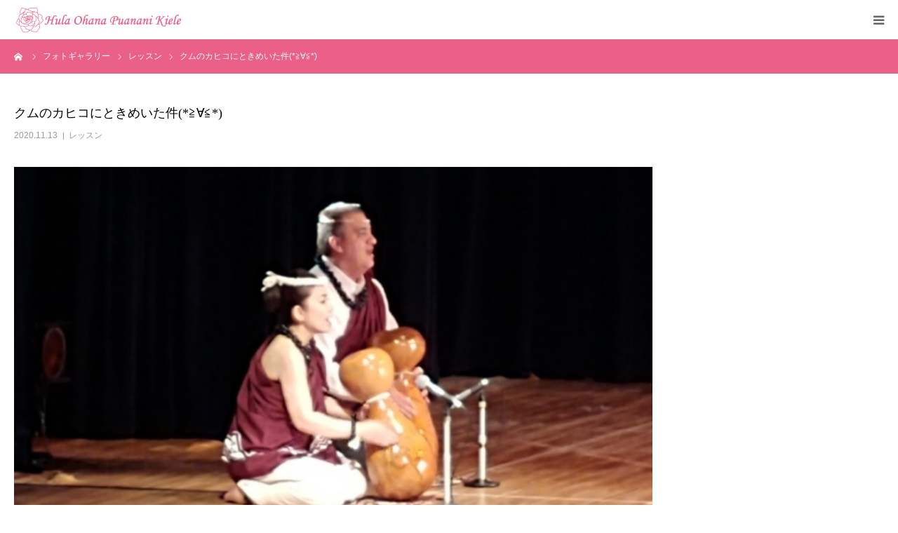

--- FILE ---
content_type: text/html; charset=UTF-8
request_url: https://puanani-kiele.jp/2020/11/13/%E3%82%AF%E3%83%A0%E3%81%AE%E3%82%AB%E3%83%92%E3%82%B3%E3%81%AB%E3%81%A8%E3%81%8D%E3%82%81%E3%81%84%E3%81%9F%E4%BB%B6%E2%89%A7%E2%88%80%E2%89%A6/
body_size: 15424
content:
<!DOCTYPE html>
<html class="pc" lang="ja">
<head>
<meta charset="UTF-8">
<!--[if IE]><meta http-equiv="X-UA-Compatible" content="IE=edge"><![endif]-->
<meta name="viewport" content="width=device-width">
<meta name="format-detection" content="telephone=no">
<title>クムのカヒコにときめいた件(*≧∀≦*) | フラオハナプアナニキエレ</title>
<meta name="description" content="今日は、午前中からクムのスタジオで、カヒコ（古典フラ）のレッスン4時間&#x1f605;今回は、大好きな「神様系」のカヒコ&#x203c;&#xfe0f;カヒコは、王族系、戦い系、神様系といろいろありますが、私は神様系が大好き&amp;#x...">
<link rel="pingback" href="https://puanani-kiele.jp/2020/xmlrpc.php">
<link rel="shortcut icon" href="https://puanani-kiele.jp/2020/wp-content/uploads/2021/02/kiele_favicon.ico">
<meta name='robots' content='max-image-preview:large' />
<link rel="alternate" type="application/rss+xml" title="フラオハナプアナニキエレ &raquo; フィード" href="https://puanani-kiele.jp/feed/" />
<link rel="alternate" type="application/rss+xml" title="フラオハナプアナニキエレ &raquo; コメントフィード" href="https://puanani-kiele.jp/comments/feed/" />
<link rel="alternate" type="application/rss+xml" title="フラオハナプアナニキエレ &raquo; クムのカヒコにときめいた件(*≧∀≦*) のコメントのフィード" href="https://puanani-kiele.jp/2020/11/13/%e3%82%af%e3%83%a0%e3%81%ae%e3%82%ab%e3%83%92%e3%82%b3%e3%81%ab%e3%81%a8%e3%81%8d%e3%82%81%e3%81%84%e3%81%9f%e4%bb%b6%e2%89%a7%e2%88%80%e2%89%a6/feed/" />
<script type="text/javascript">
/* <![CDATA[ */
window._wpemojiSettings = {"baseUrl":"https:\/\/s.w.org\/images\/core\/emoji\/14.0.0\/72x72\/","ext":".png","svgUrl":"https:\/\/s.w.org\/images\/core\/emoji\/14.0.0\/svg\/","svgExt":".svg","source":{"concatemoji":"https:\/\/puanani-kiele.jp\/2020\/wp-includes\/js\/wp-emoji-release.min.js?ver=6.4.7"}};
/*! This file is auto-generated */
!function(i,n){var o,s,e;function c(e){try{var t={supportTests:e,timestamp:(new Date).valueOf()};sessionStorage.setItem(o,JSON.stringify(t))}catch(e){}}function p(e,t,n){e.clearRect(0,0,e.canvas.width,e.canvas.height),e.fillText(t,0,0);var t=new Uint32Array(e.getImageData(0,0,e.canvas.width,e.canvas.height).data),r=(e.clearRect(0,0,e.canvas.width,e.canvas.height),e.fillText(n,0,0),new Uint32Array(e.getImageData(0,0,e.canvas.width,e.canvas.height).data));return t.every(function(e,t){return e===r[t]})}function u(e,t,n){switch(t){case"flag":return n(e,"\ud83c\udff3\ufe0f\u200d\u26a7\ufe0f","\ud83c\udff3\ufe0f\u200b\u26a7\ufe0f")?!1:!n(e,"\ud83c\uddfa\ud83c\uddf3","\ud83c\uddfa\u200b\ud83c\uddf3")&&!n(e,"\ud83c\udff4\udb40\udc67\udb40\udc62\udb40\udc65\udb40\udc6e\udb40\udc67\udb40\udc7f","\ud83c\udff4\u200b\udb40\udc67\u200b\udb40\udc62\u200b\udb40\udc65\u200b\udb40\udc6e\u200b\udb40\udc67\u200b\udb40\udc7f");case"emoji":return!n(e,"\ud83e\udef1\ud83c\udffb\u200d\ud83e\udef2\ud83c\udfff","\ud83e\udef1\ud83c\udffb\u200b\ud83e\udef2\ud83c\udfff")}return!1}function f(e,t,n){var r="undefined"!=typeof WorkerGlobalScope&&self instanceof WorkerGlobalScope?new OffscreenCanvas(300,150):i.createElement("canvas"),a=r.getContext("2d",{willReadFrequently:!0}),o=(a.textBaseline="top",a.font="600 32px Arial",{});return e.forEach(function(e){o[e]=t(a,e,n)}),o}function t(e){var t=i.createElement("script");t.src=e,t.defer=!0,i.head.appendChild(t)}"undefined"!=typeof Promise&&(o="wpEmojiSettingsSupports",s=["flag","emoji"],n.supports={everything:!0,everythingExceptFlag:!0},e=new Promise(function(e){i.addEventListener("DOMContentLoaded",e,{once:!0})}),new Promise(function(t){var n=function(){try{var e=JSON.parse(sessionStorage.getItem(o));if("object"==typeof e&&"number"==typeof e.timestamp&&(new Date).valueOf()<e.timestamp+604800&&"object"==typeof e.supportTests)return e.supportTests}catch(e){}return null}();if(!n){if("undefined"!=typeof Worker&&"undefined"!=typeof OffscreenCanvas&&"undefined"!=typeof URL&&URL.createObjectURL&&"undefined"!=typeof Blob)try{var e="postMessage("+f.toString()+"("+[JSON.stringify(s),u.toString(),p.toString()].join(",")+"));",r=new Blob([e],{type:"text/javascript"}),a=new Worker(URL.createObjectURL(r),{name:"wpTestEmojiSupports"});return void(a.onmessage=function(e){c(n=e.data),a.terminate(),t(n)})}catch(e){}c(n=f(s,u,p))}t(n)}).then(function(e){for(var t in e)n.supports[t]=e[t],n.supports.everything=n.supports.everything&&n.supports[t],"flag"!==t&&(n.supports.everythingExceptFlag=n.supports.everythingExceptFlag&&n.supports[t]);n.supports.everythingExceptFlag=n.supports.everythingExceptFlag&&!n.supports.flag,n.DOMReady=!1,n.readyCallback=function(){n.DOMReady=!0}}).then(function(){return e}).then(function(){var e;n.supports.everything||(n.readyCallback(),(e=n.source||{}).concatemoji?t(e.concatemoji):e.wpemoji&&e.twemoji&&(t(e.twemoji),t(e.wpemoji)))}))}((window,document),window._wpemojiSettings);
/* ]]> */
</script>
<link rel='stylesheet' id='style-css' href='https://puanani-kiele.jp/2020/wp-content/themes/birth_057-child/style.css?ver=1.7' type='text/css' media='all' />
<style id='wp-emoji-styles-inline-css' type='text/css'>

	img.wp-smiley, img.emoji {
		display: inline !important;
		border: none !important;
		box-shadow: none !important;
		height: 1em !important;
		width: 1em !important;
		margin: 0 0.07em !important;
		vertical-align: -0.1em !important;
		background: none !important;
		padding: 0 !important;
	}
</style>
<link rel='stylesheet' id='wp-block-library-css' href='https://puanani-kiele.jp/2020/wp-includes/css/dist/block-library/style.min.css?ver=6.4.7' type='text/css' media='all' />
<style id='classic-theme-styles-inline-css' type='text/css'>
/*! This file is auto-generated */
.wp-block-button__link{color:#fff;background-color:#32373c;border-radius:9999px;box-shadow:none;text-decoration:none;padding:calc(.667em + 2px) calc(1.333em + 2px);font-size:1.125em}.wp-block-file__button{background:#32373c;color:#fff;text-decoration:none}
</style>
<style id='global-styles-inline-css' type='text/css'>
body{--wp--preset--color--black: #000000;--wp--preset--color--cyan-bluish-gray: #abb8c3;--wp--preset--color--white: #ffffff;--wp--preset--color--pale-pink: #f78da7;--wp--preset--color--vivid-red: #cf2e2e;--wp--preset--color--luminous-vivid-orange: #ff6900;--wp--preset--color--luminous-vivid-amber: #fcb900;--wp--preset--color--light-green-cyan: #7bdcb5;--wp--preset--color--vivid-green-cyan: #00d084;--wp--preset--color--pale-cyan-blue: #8ed1fc;--wp--preset--color--vivid-cyan-blue: #0693e3;--wp--preset--color--vivid-purple: #9b51e0;--wp--preset--gradient--vivid-cyan-blue-to-vivid-purple: linear-gradient(135deg,rgba(6,147,227,1) 0%,rgb(155,81,224) 100%);--wp--preset--gradient--light-green-cyan-to-vivid-green-cyan: linear-gradient(135deg,rgb(122,220,180) 0%,rgb(0,208,130) 100%);--wp--preset--gradient--luminous-vivid-amber-to-luminous-vivid-orange: linear-gradient(135deg,rgba(252,185,0,1) 0%,rgba(255,105,0,1) 100%);--wp--preset--gradient--luminous-vivid-orange-to-vivid-red: linear-gradient(135deg,rgba(255,105,0,1) 0%,rgb(207,46,46) 100%);--wp--preset--gradient--very-light-gray-to-cyan-bluish-gray: linear-gradient(135deg,rgb(238,238,238) 0%,rgb(169,184,195) 100%);--wp--preset--gradient--cool-to-warm-spectrum: linear-gradient(135deg,rgb(74,234,220) 0%,rgb(151,120,209) 20%,rgb(207,42,186) 40%,rgb(238,44,130) 60%,rgb(251,105,98) 80%,rgb(254,248,76) 100%);--wp--preset--gradient--blush-light-purple: linear-gradient(135deg,rgb(255,206,236) 0%,rgb(152,150,240) 100%);--wp--preset--gradient--blush-bordeaux: linear-gradient(135deg,rgb(254,205,165) 0%,rgb(254,45,45) 50%,rgb(107,0,62) 100%);--wp--preset--gradient--luminous-dusk: linear-gradient(135deg,rgb(255,203,112) 0%,rgb(199,81,192) 50%,rgb(65,88,208) 100%);--wp--preset--gradient--pale-ocean: linear-gradient(135deg,rgb(255,245,203) 0%,rgb(182,227,212) 50%,rgb(51,167,181) 100%);--wp--preset--gradient--electric-grass: linear-gradient(135deg,rgb(202,248,128) 0%,rgb(113,206,126) 100%);--wp--preset--gradient--midnight: linear-gradient(135deg,rgb(2,3,129) 0%,rgb(40,116,252) 100%);--wp--preset--font-size--small: 13px;--wp--preset--font-size--medium: 20px;--wp--preset--font-size--large: 36px;--wp--preset--font-size--x-large: 42px;--wp--preset--spacing--20: 0.44rem;--wp--preset--spacing--30: 0.67rem;--wp--preset--spacing--40: 1rem;--wp--preset--spacing--50: 1.5rem;--wp--preset--spacing--60: 2.25rem;--wp--preset--spacing--70: 3.38rem;--wp--preset--spacing--80: 5.06rem;--wp--preset--shadow--natural: 6px 6px 9px rgba(0, 0, 0, 0.2);--wp--preset--shadow--deep: 12px 12px 50px rgba(0, 0, 0, 0.4);--wp--preset--shadow--sharp: 6px 6px 0px rgba(0, 0, 0, 0.2);--wp--preset--shadow--outlined: 6px 6px 0px -3px rgba(255, 255, 255, 1), 6px 6px rgba(0, 0, 0, 1);--wp--preset--shadow--crisp: 6px 6px 0px rgba(0, 0, 0, 1);}:where(.is-layout-flex){gap: 0.5em;}:where(.is-layout-grid){gap: 0.5em;}body .is-layout-flow > .alignleft{float: left;margin-inline-start: 0;margin-inline-end: 2em;}body .is-layout-flow > .alignright{float: right;margin-inline-start: 2em;margin-inline-end: 0;}body .is-layout-flow > .aligncenter{margin-left: auto !important;margin-right: auto !important;}body .is-layout-constrained > .alignleft{float: left;margin-inline-start: 0;margin-inline-end: 2em;}body .is-layout-constrained > .alignright{float: right;margin-inline-start: 2em;margin-inline-end: 0;}body .is-layout-constrained > .aligncenter{margin-left: auto !important;margin-right: auto !important;}body .is-layout-constrained > :where(:not(.alignleft):not(.alignright):not(.alignfull)){max-width: var(--wp--style--global--content-size);margin-left: auto !important;margin-right: auto !important;}body .is-layout-constrained > .alignwide{max-width: var(--wp--style--global--wide-size);}body .is-layout-flex{display: flex;}body .is-layout-flex{flex-wrap: wrap;align-items: center;}body .is-layout-flex > *{margin: 0;}body .is-layout-grid{display: grid;}body .is-layout-grid > *{margin: 0;}:where(.wp-block-columns.is-layout-flex){gap: 2em;}:where(.wp-block-columns.is-layout-grid){gap: 2em;}:where(.wp-block-post-template.is-layout-flex){gap: 1.25em;}:where(.wp-block-post-template.is-layout-grid){gap: 1.25em;}.has-black-color{color: var(--wp--preset--color--black) !important;}.has-cyan-bluish-gray-color{color: var(--wp--preset--color--cyan-bluish-gray) !important;}.has-white-color{color: var(--wp--preset--color--white) !important;}.has-pale-pink-color{color: var(--wp--preset--color--pale-pink) !important;}.has-vivid-red-color{color: var(--wp--preset--color--vivid-red) !important;}.has-luminous-vivid-orange-color{color: var(--wp--preset--color--luminous-vivid-orange) !important;}.has-luminous-vivid-amber-color{color: var(--wp--preset--color--luminous-vivid-amber) !important;}.has-light-green-cyan-color{color: var(--wp--preset--color--light-green-cyan) !important;}.has-vivid-green-cyan-color{color: var(--wp--preset--color--vivid-green-cyan) !important;}.has-pale-cyan-blue-color{color: var(--wp--preset--color--pale-cyan-blue) !important;}.has-vivid-cyan-blue-color{color: var(--wp--preset--color--vivid-cyan-blue) !important;}.has-vivid-purple-color{color: var(--wp--preset--color--vivid-purple) !important;}.has-black-background-color{background-color: var(--wp--preset--color--black) !important;}.has-cyan-bluish-gray-background-color{background-color: var(--wp--preset--color--cyan-bluish-gray) !important;}.has-white-background-color{background-color: var(--wp--preset--color--white) !important;}.has-pale-pink-background-color{background-color: var(--wp--preset--color--pale-pink) !important;}.has-vivid-red-background-color{background-color: var(--wp--preset--color--vivid-red) !important;}.has-luminous-vivid-orange-background-color{background-color: var(--wp--preset--color--luminous-vivid-orange) !important;}.has-luminous-vivid-amber-background-color{background-color: var(--wp--preset--color--luminous-vivid-amber) !important;}.has-light-green-cyan-background-color{background-color: var(--wp--preset--color--light-green-cyan) !important;}.has-vivid-green-cyan-background-color{background-color: var(--wp--preset--color--vivid-green-cyan) !important;}.has-pale-cyan-blue-background-color{background-color: var(--wp--preset--color--pale-cyan-blue) !important;}.has-vivid-cyan-blue-background-color{background-color: var(--wp--preset--color--vivid-cyan-blue) !important;}.has-vivid-purple-background-color{background-color: var(--wp--preset--color--vivid-purple) !important;}.has-black-border-color{border-color: var(--wp--preset--color--black) !important;}.has-cyan-bluish-gray-border-color{border-color: var(--wp--preset--color--cyan-bluish-gray) !important;}.has-white-border-color{border-color: var(--wp--preset--color--white) !important;}.has-pale-pink-border-color{border-color: var(--wp--preset--color--pale-pink) !important;}.has-vivid-red-border-color{border-color: var(--wp--preset--color--vivid-red) !important;}.has-luminous-vivid-orange-border-color{border-color: var(--wp--preset--color--luminous-vivid-orange) !important;}.has-luminous-vivid-amber-border-color{border-color: var(--wp--preset--color--luminous-vivid-amber) !important;}.has-light-green-cyan-border-color{border-color: var(--wp--preset--color--light-green-cyan) !important;}.has-vivid-green-cyan-border-color{border-color: var(--wp--preset--color--vivid-green-cyan) !important;}.has-pale-cyan-blue-border-color{border-color: var(--wp--preset--color--pale-cyan-blue) !important;}.has-vivid-cyan-blue-border-color{border-color: var(--wp--preset--color--vivid-cyan-blue) !important;}.has-vivid-purple-border-color{border-color: var(--wp--preset--color--vivid-purple) !important;}.has-vivid-cyan-blue-to-vivid-purple-gradient-background{background: var(--wp--preset--gradient--vivid-cyan-blue-to-vivid-purple) !important;}.has-light-green-cyan-to-vivid-green-cyan-gradient-background{background: var(--wp--preset--gradient--light-green-cyan-to-vivid-green-cyan) !important;}.has-luminous-vivid-amber-to-luminous-vivid-orange-gradient-background{background: var(--wp--preset--gradient--luminous-vivid-amber-to-luminous-vivid-orange) !important;}.has-luminous-vivid-orange-to-vivid-red-gradient-background{background: var(--wp--preset--gradient--luminous-vivid-orange-to-vivid-red) !important;}.has-very-light-gray-to-cyan-bluish-gray-gradient-background{background: var(--wp--preset--gradient--very-light-gray-to-cyan-bluish-gray) !important;}.has-cool-to-warm-spectrum-gradient-background{background: var(--wp--preset--gradient--cool-to-warm-spectrum) !important;}.has-blush-light-purple-gradient-background{background: var(--wp--preset--gradient--blush-light-purple) !important;}.has-blush-bordeaux-gradient-background{background: var(--wp--preset--gradient--blush-bordeaux) !important;}.has-luminous-dusk-gradient-background{background: var(--wp--preset--gradient--luminous-dusk) !important;}.has-pale-ocean-gradient-background{background: var(--wp--preset--gradient--pale-ocean) !important;}.has-electric-grass-gradient-background{background: var(--wp--preset--gradient--electric-grass) !important;}.has-midnight-gradient-background{background: var(--wp--preset--gradient--midnight) !important;}.has-small-font-size{font-size: var(--wp--preset--font-size--small) !important;}.has-medium-font-size{font-size: var(--wp--preset--font-size--medium) !important;}.has-large-font-size{font-size: var(--wp--preset--font-size--large) !important;}.has-x-large-font-size{font-size: var(--wp--preset--font-size--x-large) !important;}
.wp-block-navigation a:where(:not(.wp-element-button)){color: inherit;}
:where(.wp-block-post-template.is-layout-flex){gap: 1.25em;}:where(.wp-block-post-template.is-layout-grid){gap: 1.25em;}
:where(.wp-block-columns.is-layout-flex){gap: 2em;}:where(.wp-block-columns.is-layout-grid){gap: 2em;}
.wp-block-pullquote{font-size: 1.5em;line-height: 1.6;}
</style>
<link rel='stylesheet' id='contact-form-7-css' href='https://puanani-kiele.jp/2020/wp-content/plugins/contact-form-7/includes/css/styles.css?ver=5.9.8' type='text/css' media='all' />
<link rel='stylesheet' id='chld_thm_cfg_parent-css' href='https://puanani-kiele.jp/2020/wp-content/themes/birth_057/style.css?ver=6.4.7' type='text/css' media='all' />
<script type="text/javascript" src="https://puanani-kiele.jp/2020/wp-includes/js/jquery/jquery.min.js?ver=3.7.1" id="jquery-core-js"></script>
<script type="text/javascript" src="https://puanani-kiele.jp/2020/wp-includes/js/jquery/jquery-migrate.min.js?ver=3.4.1" id="jquery-migrate-js"></script>
<link rel="https://api.w.org/" href="https://puanani-kiele.jp/wp-json/" /><link rel="alternate" type="application/json" href="https://puanani-kiele.jp/wp-json/wp/v2/posts/1049" /><link rel="canonical" href="https://puanani-kiele.jp/2020/11/13/%e3%82%af%e3%83%a0%e3%81%ae%e3%82%ab%e3%83%92%e3%82%b3%e3%81%ab%e3%81%a8%e3%81%8d%e3%82%81%e3%81%84%e3%81%9f%e4%bb%b6%e2%89%a7%e2%88%80%e2%89%a6/" />
<link rel='shortlink' href='https://puanani-kiele.jp/?p=1049' />
<link rel="alternate" type="application/json+oembed" href="https://puanani-kiele.jp/wp-json/oembed/1.0/embed?url=https%3A%2F%2Fpuanani-kiele.jp%2F2020%2F11%2F13%2F%25e3%2582%25af%25e3%2583%25a0%25e3%2581%25ae%25e3%2582%25ab%25e3%2583%2592%25e3%2582%25b3%25e3%2581%25ab%25e3%2581%25a8%25e3%2581%258d%25e3%2582%2581%25e3%2581%2584%25e3%2581%259f%25e4%25bb%25b6%25e2%2589%25a7%25e2%2588%2580%25e2%2589%25a6%2F" />
<link rel="alternate" type="text/xml+oembed" href="https://puanani-kiele.jp/wp-json/oembed/1.0/embed?url=https%3A%2F%2Fpuanani-kiele.jp%2F2020%2F11%2F13%2F%25e3%2582%25af%25e3%2583%25a0%25e3%2581%25ae%25e3%2582%25ab%25e3%2583%2592%25e3%2582%25b3%25e3%2581%25ab%25e3%2581%25a8%25e3%2581%258d%25e3%2582%2581%25e3%2581%2584%25e3%2581%259f%25e4%25bb%25b6%25e2%2589%25a7%25e2%2588%2580%25e2%2589%25a6%2F&#038;format=xml" />
<!-- Favicon Rotator -->
<link rel="shortcut icon" href="https://puanani-kiele.jp/2020/wp-content/uploads/2021/02/kiele_favicon-3-16x16.ico" />
<link rel="apple-touch-icon-precomposed" href="https://puanani-kiele.jp/2020/wp-content/uploads/2021/02/kiele_favicon-2.ico" />
<!-- End Favicon Rotator -->

<link rel="stylesheet" href="https://puanani-kiele.jp/2020/wp-content/themes/birth_057/css/design-plus.css?ver=1.7">
<link rel="stylesheet" href="https://puanani-kiele.jp/2020/wp-content/themes/birth_057/css/sns-botton.css?ver=1.7">
<link rel="stylesheet" media="screen and (max-width:1280px)" href="https://puanani-kiele.jp/2020/wp-content/themes/birth_057/css/responsive.css?ver=1.7">
<link rel="stylesheet" media="screen and (max-width:1280px)" href="https://puanani-kiele.jp/2020/wp-content/themes/birth_057/css/footer-bar.css?ver=1.7">

<script src="https://puanani-kiele.jp/2020/wp-content/themes/birth_057/js/jquery.easing.1.4.js?ver=1.7"></script>
<script src="https://puanani-kiele.jp/2020/wp-content/themes/birth_057/js/jscript.js?ver=1.7"></script>
<script src="https://puanani-kiele.jp/2020/wp-content/themes/birth_057/js/comment.js?ver=1.7"></script>


<style type="text/css">

body, input, textarea { font-family: Arial, "Hiragino Kaku Gothic ProN", "ヒラギノ角ゴ ProN W3", "メイリオ", Meiryo, sans-serif; }

.rich_font, .p-vertical { font-family: "Times New Roman" , "游明朝" , "Yu Mincho" , "游明朝体" , "YuMincho" , "ヒラギノ明朝 Pro W3" , "Hiragino Mincho Pro" , "HiraMinProN-W3" , "HGS明朝E" , "ＭＳ Ｐ明朝" , "MS PMincho" , serif; font-weight:500; }

#footer_tel .number { font-family: "Times New Roman" , "游明朝" , "Yu Mincho" , "游明朝体" , "YuMincho" , "ヒラギノ明朝 Pro W3" , "Hiragino Mincho Pro" , "HiraMinProN-W3" , "HGS明朝E" , "ＭＳ Ｐ明朝" , "MS PMincho" , serif; font-weight:500; }


#header_image_for_404 .headline { font-family: "Times New Roman" , "游明朝" , "Yu Mincho" , "游明朝体" , "YuMincho" , "ヒラギノ明朝 Pro W3" , "Hiragino Mincho Pro" , "HiraMinProN-W3" , "HGS明朝E" , "ＭＳ Ｐ明朝" , "MS PMincho" , serif; font-weight:500; }




#post_title { font-size:32px; color:#000000; }
.post_content { font-size:14px; color:#666666; }
.single-news #post_title { font-size:32px; color:#ea6088; }
.single-news .post_content { font-size:14px; color:#666666; }

.mobile #post_title { font-size:18px; }
.mobile .post_content { font-size:13px; }
.mobile .single-news #post_title { font-size:18px; }
.mobile .single-news .post_content { font-size:13px; }

body.page .post_content { font-size:14px; color:#666666; }
#page_title { font-size:28px; color:#ea6088; }
#page_title span { font-size:16px; color:#666666; }

.mobile body.page .post_content { font-size:14px; }
.mobile #page_title { font-size:18px; }
.mobile #page_title span { font-size:14px; }

.c-pw__btn { background: #ea6088; }
.post_content a, .post_content a:hover { color: #ea6088; }







#related_post .image img, .styled_post_list1 .image img, .styled_post_list2 .image img, .widget_tab_post_list .image img, #blog_list .image img, #news_archive_list .image img,
  #index_blog_list .image img, #index_3box .image img, #index_news_list .image img, #archive_news_list .image img, #footer_content .image img
{
  width:100%; height:auto;
  -webkit-transition: transform  0.75s ease; -moz-transition: transform  0.75s ease; transition: transform  0.75s ease;
}
#related_post .image:hover img, .styled_post_list1 .image:hover img, .styled_post_list2 .image:hover img, .widget_tab_post_list .image:hover img, #blog_list .image:hover img, #news_archive_list .image:hover img,
  #index_blog_list .image:hover img, #index_3box .image:hover img, #index_news_list .image:hover img, #archive_news_list .image:hover img, #footer_content .image:hover img
{
  -webkit-transform: scale(1.2);
  -moz-transform: scale(1.2);
  -ms-transform: scale(1.2);
  -o-transform: scale(1.2);
  transform: scale(1.2);
}


#course_list #course10 .headline { background-color:#ea6088; }
#course_list #course10 .title { color:#ea6088; }
#course_list #course2 .headline { background-color:#ea6088; }
#course_list #course2 .title { color:#ea6088; }
#course_list #course3 .headline { background-color:#ea6088; }
#course_list #course3 .title { color:#ea6088; }
#course_list #course9 .headline { background-color:#ea6088; }
#course_list #course9 .title { color:#ea6088; }

body, a, #index_course_list a:hover, #previous_next_post a:hover, #course_list li a:hover
  { color: #666666; }

#page_header .headline, .side_widget .styled_post_list1 .title:hover, .page_post_list .meta a:hover, .page_post_list .headline,
  .slider_main .caption .title a:hover, #comment_header ul li a:hover, #header_text .logo a:hover, #bread_crumb li.home a:hover:before, #post_title_area .meta li a:hover
    { color: #ea6088; }

.pc #global_menu ul ul a, .design_button a, #index_3box .title a, .next_page_link a:hover, #archive_post_list_tab ol li:hover, .collapse_category_list li a:hover .count, .slick-arrow:hover, .pb_spec_table_button a:hover,
  #wp-calendar td a:hover, #wp-calendar #prev a:hover, #wp-calendar #next a:hover, #related_post .headline, .side_headline, #single_news_list .headline, .mobile #global_menu li a:hover, #mobile_menu .close_button:hover,
    #post_pagination p, .page_navi span.current, .tcd_user_profile_widget .button a:hover, #return_top_mobile a:hover, #p_readmore .button, #bread_crumb
      { background-color: #ea6088 !important; }

#archive_post_list_tab ol li:hover, #comment_header ul li a:hover, #comment_header ul li.comment_switch_active a, #comment_header #comment_closed p, #post_pagination p, .page_navi span.current
  { border-color: #ea6088; }

.collapse_category_list li a:before
  { border-color: transparent transparent transparent #ea6088; }

.slider_nav .swiper-slide-active, .slider_nav .swiper-slide:hover
  { box-shadow:inset 0 0 0 5px #ea6088; }

a:hover, .pc #global_menu a:hover, .pc #global_menu > ul > li.active > a, .pc #global_menu > ul > li.current-menu-item > a, #bread_crumb li.home a:hover:after, #bread_crumb li a:hover, #post_meta_top a:hover, #index_blog_list li.category a:hover, #footer_tel .number,
  #single_news_list .link:hover, #single_news_list .link:hover:before, #archive_faq_list .question:hover, #archive_faq_list .question.active, #archive_faq_list .question:hover:before, #archive_faq_list .question.active:before, #archive_header_no_image .title
    { color: #ea6088; }


.pc #global_menu ul ul a:hover, .design_button a:hover, #index_3box .title a:hover, #return_top a:hover, #post_pagination a:hover, .page_navi a:hover, #slide_menu a span.count, .tcdw_custom_drop_menu a:hover, #p_readmore .button:hover, #previous_next_page a:hover, #mobile_menu,
  #course_next_prev_link a:hover, .tcd_category_list li a:hover .count, #submit_comment:hover, #comment_header ul li a:hover, .widget_tab_post_list_button a:hover, #searchform .submit_button:hover, .mobile #menu_button:hover
    { background-color: #ea6088 !important; }

#post_pagination a:hover, .page_navi a:hover, .tcdw_custom_drop_menu a:hover, #comment_textarea textarea:focus, #guest_info input:focus, .widget_tab_post_list_button a:hover
  { border-color: #ea6088 !important; }

.post_content a { color: #ea6088; }

.color_font { color: #ea6088; }


#copyright { background-color: #ea6088; color: #FFFFFF; }

#schedule_table thead { background:#fafafa; }
#schedule_table .color { background:#eff5f6; }
#archive_faq_list .answer { background:#f6f9f9; }

#page_header .square_headline { background: #ffffff; }
#page_header .square_headline .title { color: #ea6088; }
#page_header .square_headline .sub_title { color: #666666; }

#comment_header ul li.comment_switch_active a, #comment_header #comment_closed p { background-color: #ea6088 !important; }
#comment_header ul li.comment_switch_active a:after, #comment_header #comment_closed p:after { border-color:#ea6088 transparent transparent transparent; }

.no_header_content { background:rgba(234,96,136,0.8); }



/* --------------------------------------
　追加ボタン
---------------------------------------- */
.btn{
    width:200px;
    height:40px;
    line-height:40px;
}
.btn a{
    display:block;
    width:100%;
    height:100%;
    text-decoration: none;
    background:#EA6088;
    text-align:center;
    border:3px solid #FFFFFF;
    color:#FFFFFF;
    font-size:14px;
}
.btn a:hover{
    background:#FFFFFF;
    color:#EA608C;
    margin-left:5px;
    margin-top:5px;
    border:3px solid #EA6088;
    box-shadow:none;
}

/* --------------------------------------
　youtubeレスポンシブ
---------------------------------------- */
.movie-wrap {
     position: relative;
     padding-bottom: 56.25%; /*アスペクト比 16:9の場合の縦幅*/
     height: 0;
     overflow: hidden;
}
 
.movie-wrap iframe {
     position: absolute;
     top: 0;
     left: 0;
     width: 100%;
     height: 100%;
}

/* --------------------------------------
　指定画像のレスポンシブ
---------------------------------------- */
.resizeimage img { width: 100%; }


.home #blog {
    background: -moz-linear-gradient(top, #faec01, #fa6496);
    background: -webkit-linear-gradient(top, #faec01, #fa6496);
    background: linear-gradient(to bottom, #faec01, #fa6496);
    padding: 20px;
    position: relative;
	width: 1140px;
}
.home #blog .flower {
    position: absolute;
    top: 0px;
    right: 0px;
}
.home #blog .inner {
    background-color: rgba(255,255,255,0.9);
    padding: 1.5em;
}
.home #blog dl {
    padding-bottom: 10px;
    margin-bottom: 20px;
    border-bottom: 1px dotted #dedede;
    line-height: 1.5em;
}
.home #blog dt {
    display: table-cell;
    width: 6em;
    font-weight: normal;
    line-height: 1.5em;
}
.home #blog dd {
    display: table-cell;
    margin-left: 1em;
    line-height: 1.5em;
}
.home #blog .blog_ttl {
    color: #F25E97;
    font-size: 18px;
    font-weight: bold;
    margin-bottom: 30px;
		margin-left: 1em;
}
.home #blog dd .title {
    font-weight: bold;
    margin-bottom: 5px;
}
.home #blog a {
    color: #F25E97;
    text-decoration: none;
    transition: 0.5s;
    -webkit-transition: 0.5s;
    -moz-transition: 0.5s;
    -o-transition: 0.5s;
    -ms-transition: 0.5s;
}
.post_profile {
	width:30%!important;
	text-align:left;
	padding: 0!important;
}
.post_profile img {
	text-align:left;
	margin-left: 0!important;
}
@media screen and (max-width: 1280px) {
.home #blog {
    width: auto;
	}
.post_profile {
	width:100%!important;
	text-align:center;
	padding: 0!important;
}
.post_profile img {
	text-align:center;
	margin-left: auto!important;
}
	.home #blog dt {
    display: block;
}
	.home #blog .blog_ttl {
    margin-bottom: 0;
    margin-left: 0;
    margin-top: 1em;
}
}


img {
max-width: 100%;
height: auto;
}



span.wpcf7-list-item {
display: block;
}


span.wpcf7-list-item {
display: block;
}

</style>


<style type="text/css"></style><link rel="icon" href="https://puanani-kiele.jp/2020/wp-content/uploads/2021/02/kiele_favicon.ico" sizes="32x32" />
<link rel="icon" href="https://puanani-kiele.jp/2020/wp-content/uploads/2021/02/kiele_favicon.ico" sizes="192x192" />
<link rel="apple-touch-icon" href="https://puanani-kiele.jp/2020/wp-content/uploads/2021/02/kiele_favicon.ico" />
<meta name="msapplication-TileImage" content="https://puanani-kiele.jp/2020/wp-content/uploads/2021/02/kiele_favicon.ico" />
</head>
<body id="body" class="post-template-default single single-post postid-1049 single-format-standard">


<div id="container">

 <div id="header">
  <div id="header_inner">
   <div id="logo_image">
 <h1 class="logo">
  <a href="https://puanani-kiele.jp/" title="フラオハナプアナニキエレ">
      <img class="pc_logo_image" src="https://puanani-kiele.jp/2020/wp-content/uploads/2020/06/kiele_logo-300-60.jpg?1768640985" alt="フラオハナプアナニキエレ" title="フラオハナプアナニキエレ" width="300" height="60" />
         <img class="mobile_logo_image" src="https://puanani-kiele.jp/2020/wp-content/uploads/2020/06/kiele_logo-240-40.jpg?1768640985" alt="フラオハナプアナニキエレ" title="フラオハナプアナニキエレ" width="240" height="40" />
     </a>
 </h1>
</div>
         <div id="global_menu">
    <ul id="menu-menu" class="menu"><li id="menu-item-36" class="menu-item menu-item-type-custom menu-item-object-custom menu-item-home menu-item-36"><a href="https://puanani-kiele.jp/">トップ</a></li>
<li id="menu-item-367" class="menu-item menu-item-type-post_type menu-item-object-page menu-item-has-children menu-item-367"><a href="https://puanani-kiele.jp/message/">ご挨拶</a>
<ul class="sub-menu">
	<li id="menu-item-369" class="menu-item menu-item-type-post_type menu-item-object-page menu-item-369"><a href="https://puanani-kiele.jp/message/">ご挨拶</a></li>
	<li id="menu-item-368" class="menu-item menu-item-type-post_type menu-item-object-page menu-item-368"><a href="https://puanani-kiele.jp/profile/">プロフィール</a></li>
</ul>
</li>
<li id="menu-item-38" class="menu-item menu-item-type-custom menu-item-object-custom menu-item-has-children menu-item-38"><a href="https://puanani-kiele.jp/harau/">クラスのご紹介</a>
<ul class="sub-menu">
	<li id="menu-item-571" class="menu-item menu-item-type-custom menu-item-object-custom menu-item-571"><a href="https://puanani-kiele.jp/harau/">レッスン一覧</a></li>
	<li id="menu-item-39" class="menu-item menu-item-type-custom menu-item-object-custom menu-item-39"><a href="https://puanani-kiele.jp/course_category/honko-studio/">本校スタジオ</a></li>
	<li id="menu-item-40" class="menu-item menu-item-type-custom menu-item-object-custom menu-item-40"><a href="https://puanani-kiele.jp/course_category/kitamoto-taiikuc/">北本市体育センター</a></li>
	<li id="menu-item-41" class="menu-item menu-item-type-custom menu-item-object-custom menu-item-41"><a href="https://puanani-kiele.jp/course_category/akihabara-stuido/">秋葉原スタジオ</a></li>
	<li id="menu-item-42" class="menu-item menu-item-type-custom menu-item-object-custom menu-item-42"><a href="https://puanani-kiele.jp/course_category/warabi-studio/">蕨教室</a></li>
	<li id="menu-item-746" class="menu-item menu-item-type-post_type menu-item-object-page menu-item-746"><a href="https://puanani-kiele.jp/discount/">レッスン割引</a></li>
</ul>
</li>
<li id="menu-item-366" class="menu-item menu-item-type-post_type menu-item-object-page menu-item-366"><a href="https://puanani-kiele.jp/media/">メディア掲載</a></li>
<li id="menu-item-447" class="menu-item menu-item-type-custom menu-item-object-custom menu-item-has-children menu-item-447"><a href="https://puanani-kiele.jp/gallery_top/">フォトギャラリー</a>
<ul class="sub-menu">
	<li id="menu-item-507" class="menu-item menu-item-type-post_type menu-item-object-page current_page_parent menu-item-507"><a href="https://puanani-kiele.jp/gallery_top/">一覧</a></li>
	<li id="menu-item-455" class="menu-item menu-item-type-taxonomy menu-item-object-category current-post-ancestor current-menu-parent current-post-parent menu-item-455"><a href="https://puanani-kiele.jp/category/gallery-lesson/">レッスン</a></li>
	<li id="menu-item-454" class="menu-item menu-item-type-taxonomy menu-item-object-category menu-item-454"><a href="https://puanani-kiele.jp/category/gallery-recital/">発表会</a></li>
	<li id="menu-item-453" class="menu-item menu-item-type-taxonomy menu-item-object-category menu-item-453"><a href="https://puanani-kiele.jp/category/gallery-event/">出張イベント</a></li>
	<li id="menu-item-452" class="menu-item menu-item-type-taxonomy menu-item-object-category menu-item-452"><a href="https://puanani-kiele.jp/category/gallery-others/">その他</a></li>
	<li id="menu-item-582" class="menu-item menu-item-type-custom menu-item-object-custom menu-item-582"><a href="https://puanani-kiele.jp/old/?post_type=gallary">過去のフォトギャラリー</a></li>
</ul>
</li>
<li id="menu-item-2611" class="menu-item menu-item-type-custom menu-item-object-custom menu-item-2611"><a href="https://puanani-kiele.jp/news/">お知らせ</a></li>
<li id="menu-item-570" class="menu-item menu-item-type-custom menu-item-object-custom menu-item-570"><a href="https://puanani-kiele.jp/contactus/freelesson/">見学・体験申込</a></li>
<li id="menu-item-569" class="menu-item menu-item-type-custom menu-item-object-custom menu-item-569"><a href="https://puanani-kiele.jp/contactus/">お問い合わせ</a></li>
</ul>   </div>
   <a href="#" id="menu_button"><span>menu</span></a>
     </div><!-- END #header_inner -->
 </div><!-- END #header -->

 
 <div id="main_contents" class="clearfix">

<div id="bread_crumb">

<ul class="clearfix" itemscope itemtype="http://schema.org/BreadcrumbList">
 <li itemprop="itemListElement" itemscope itemtype="http://schema.org/ListItem" class="home"><a itemprop="item" href="https://puanani-kiele.jp/"><span itemprop="name">ホーム</span></a><meta itemprop="position" content="1"></li>
 <li itemprop="itemListElement" itemscope itemtype="http://schema.org/ListItem"><a itemprop="item" href="https://puanani-kiele.jp/gallery_top/"><span itemprop="name">フォトギャラリー</span></a><meta itemprop="position" content="2"></li>
 <li class="category" itemprop="itemListElement" itemscope itemtype="http://schema.org/ListItem">
    <a itemprop="item" href="https://puanani-kiele.jp/category/gallery-lesson/"><span itemprop="name">レッスン</span></a>
      <meta itemprop="position" content="3">
 </li>
 <li class="last" itemprop="itemListElement" itemscope itemtype="http://schema.org/ListItem"><span itemprop="name">クムのカヒコにときめいた件(*≧∀≦*)</span><meta itemprop="position" content="4"></li>
</ul>

</div>

<div id="main_col" class="clearfix">

 
 <div id="left_col" class="clearfix">

   <article id="article">

    <h2 id="post_title" class="rich_font entry-title">クムのカヒコにときめいた件(*≧∀≦*)</h2>

        <ul id="post_meta_top" class="clearfix">
     <li class="date"><time class="entry-date updated" datetime="2020-11-16T11:04:08+09:00">2020.11.13</time></li>     <li class="category clearfix"><a href="https://puanani-kiele.jp/category/gallery-lesson/" rel="category tag">レッスン</a></li>    </ul>
    
    
        <div id="post_image">
     <img width="830" height="510" src="https://puanani-kiele.jp/2020/wp-content/uploads/2020/11/836f0f30-830x510.png" class="attachment-size3 size-size3 wp-post-image" alt="" decoding="async" fetchpriority="high" />    </div>
    
    
    
    
    
    <div class="post_content clearfix">
     <p>今日は、午前中からクムのスタジオで、カヒコ（古典フラ）のレッスン4時間&#x1f605;<br />
今回は、大好きな「神様系」のカヒコ&#x203c;&#xfe0f;<br />
カヒコは、王族系、戦い系、神様系といろいろありますが、私は神様系が大好き&#x2764;&#x2764;&#x2764;（神社巡りが趣味なだけに）</p>
<p>以前書いたことがあるけれど、私がこんなにフラにハマったのは、カヒコがきっかけです。<br />
フラを始めて１年くらい経った頃、一人で東京ドームにナヒヴァを見に行きました。<br />
なぜ一人だったのかと言うと、チケットが高いので友達を誘いづらかったから&#x1f605;<br />
そこで初めて見た、カネダンサー（男性）のカヒコに衝撃を受けたのです。<br />
何という迫力、、、&#x1f4a7;<br />
大袈裟に聞こえるかもしれないけれど、雷に打たれたような衝撃でした。<br />
「私も、カヒコを習ってみたい&#x203c;&#xfe0f;」と思ったんですが、当時所属していたクラスではカヒコを習えなくて、、<br />
しばらくして、もうひとクラス、レッスンを増やしたら、なんと、そのクラスでカヒコを習う機会が巡ってきました。（入る時は知らなかったんだけど）<br />
カヒコを踊りたいって願っていたら、叶いました&#x1f495;<br />
今でもよく覚えています。<br />
発表会で、最前列で踊らせていただいた。<br />
白いチューブトップにグリーンのスカートだった。<br />
踊った曲は、たしか「ワイオリ」<br />
違ったかな&#x1f605;</p>
<p>ちょっと話がそれましたが、、、<br />
今日は、クムのチャントや、モーションが、あまりに迫力があって、ときめいた(*≧∀≦*)<br />
教えていただきながら、見惚れました&#x2764;&#xfe0f;<br />
覚えなきゃならないから、見惚れている場合ではないんだけど&#x1f605;<br />
私も、生徒さんたちと、お客さんを魅了するような迫力あるカヒコを披露したいなぁ&#x1f495;<br />
いつか、神社で、神様系カヒコ（古典フラ）を踊らせていただくのが夢です\(//∇//)\</p>
<p>来年はカヒコに挑戦したいという生徒さんもいて、嬉しい&#x1f606;<br />
私も頑張る\(//∇//)\</p>
<p>練習風景（だいぶ前の写真ですが&#x1f605;）<br />
<img decoding="async" src="https://puanani-kiele.jp/2020/wp-content/uploads/2020/11/23617693-300x169.png" alt="" width="300" height="169" class="alignnone size-medium wp-image-1050" srcset="https://puanani-kiele.jp/2020/wp-content/uploads/2020/11/23617693-300x169.png 300w, https://puanani-kiele.jp/2020/wp-content/uploads/2020/11/23617693-1024x576.png 1024w, https://puanani-kiele.jp/2020/wp-content/uploads/2020/11/23617693-768x432.png 768w, https://puanani-kiele.jp/2020/wp-content/uploads/2020/11/23617693.png 1280w" sizes="(max-width: 300px) 100vw, 300px" /></p>
<p>これは、昨年のホイケ<br />
<img decoding="async" src="https://puanani-kiele.jp/2020/wp-content/uploads/2020/11/836f0f30-300x169.png" alt="" width="300" height="169" class="alignnone size-medium wp-image-1051" srcset="https://puanani-kiele.jp/2020/wp-content/uploads/2020/11/836f0f30-300x169.png 300w, https://puanani-kiele.jp/2020/wp-content/uploads/2020/11/836f0f30-1024x576.png 1024w, https://puanani-kiele.jp/2020/wp-content/uploads/2020/11/836f0f30-768x432.png 768w, https://puanani-kiele.jp/2020/wp-content/uploads/2020/11/836f0f30.png 1280w" sizes="(max-width: 300px) 100vw, 300px" /></p>
<p>ところで、、今日は疲れてヘロヘロだったので、初心者クラスは、アラカイさんがヘルプに入ってくれました(^^)<br />
Tえさん、ありがとう&#x2764;&#xfe0f;<br />
今週もお二人、体験に来てくださいました&#x2763;&#xfe0f;<br />
入ってくださったら嬉しいな&#x1f495;</p>
<p>明日は、またまた午前中からあの速い曲&#x1f605;<br />
そして、インストラクタークラスの後、Yくんとハワイアンコンサートの打ち合わせ、そして夜もレッスン&#x1f4a7;<br />
どうしてこんなスケジュールにしてしまったのか、、、(-｡-;<br />
「無理をしてはいけない」っておみくじにかいてあったのにな。<br />
とりあえず、頑張ってみます&#x1f605;</p>
    </div>

        <div class="single_share clearfix" id="single_share_bottom">
     <div class="share-type2 share-btm">
 
	<div class="sns mt10 mb45">
		<ul class="type2 clearfix">
			<li class="twitter">
				<a href="http://twitter.com/share?text=%E3%82%AF%E3%83%A0%E3%81%AE%E3%82%AB%E3%83%92%E3%82%B3%E3%81%AB%E3%81%A8%E3%81%8D%E3%82%81%E3%81%84%E3%81%9F%E4%BB%B6%28%2A%E2%89%A7%E2%88%80%E2%89%A6%2A%29&url=https%3A%2F%2Fpuanani-kiele.jp%2F2020%2F11%2F13%2F%25e3%2582%25af%25e3%2583%25a0%25e3%2581%25ae%25e3%2582%25ab%25e3%2583%2592%25e3%2582%25b3%25e3%2581%25ab%25e3%2581%25a8%25e3%2581%258d%25e3%2582%2581%25e3%2581%2584%25e3%2581%259f%25e4%25bb%25b6%25e2%2589%25a7%25e2%2588%2580%25e2%2589%25a6%2F&via=puananikiele&tw_p=tweetbutton&related=puananikiele" onclick="javascript:window.open(this.href, '', 'menubar=no,toolbar=no,resizable=yes,scrollbars=yes,height=400,width=600');return false;"><i class="icon-twitter"></i><span class="ttl">Tweet</span><span class="share-count"></span></a>
			</li>
			<li class="facebook">
				<a href="//www.facebook.com/sharer/sharer.php?u=https://puanani-kiele.jp/2020/11/13/%e3%82%af%e3%83%a0%e3%81%ae%e3%82%ab%e3%83%92%e3%82%b3%e3%81%ab%e3%81%a8%e3%81%8d%e3%82%81%e3%81%84%e3%81%9f%e4%bb%b6%e2%89%a7%e2%88%80%e2%89%a6/&amp;t=%E3%82%AF%E3%83%A0%E3%81%AE%E3%82%AB%E3%83%92%E3%82%B3%E3%81%AB%E3%81%A8%E3%81%8D%E3%82%81%E3%81%84%E3%81%9F%E4%BB%B6%28%2A%E2%89%A7%E2%88%80%E2%89%A6%2A%29" class="facebook-btn-icon-link" target="blank" rel="nofollow"><i class="icon-facebook"></i><span class="ttl">Share</span><span class="share-count"></span></a>
			</li>
		</ul>
	</div>
</div>
    </div>
    
        <ul id="post_meta_bottom" class="clearfix">
          <li class="post_category"><a href="https://puanani-kiele.jp/category/gallery-lesson/" rel="category tag">レッスン</a></li>              </ul>
    
        <div id="previous_next_post" class="clearfix">
     <div class='prev_post'><a href='https://puanani-kiele.jp/2020/11/12/%e6%9d%a5%e5%b9%b4%e3%81%af%e3%80%81%e3%82%b7%e3%83%8b%e3%82%a2%e3%81%ae%e3%81%9f%e3%82%81%e3%81%ab%e3%80%81%e3%80%81/' title='来年は、シニアのために、、'><span class='title'>来年は、シニアのために、、</span><span class='nav'>前の記事</span></a></div>
<div class='next_post'><a href='https://puanani-kiele.jp/2020/11/14/%e3%83%8f%e3%83%af%e3%82%a4%e3%82%a2%e3%83%b3%e3%82%b3%e3%83%b3%e3%82%b5%e3%83%bc%e3%83%88%e6%89%93%e3%81%a1%e5%90%88%e3%82%8f%e3%81%9b%e3%80%81%e3%81%aa%e3%81%a9%e3%80%82/' title='ハワイアンコンサート打ち合わせ、など。'><span class='title'>ハワイアンコンサート打ち合わせ、など。</span><span class='nav'>次の記事</span></a></div>
    </div>
    
   </article><!-- END #article -->

   
   
   
      <div id="related_post">
    <h3 class="headline">関連記事</h3>
    <ol class="clearfix">
          <li class="clearfix">
            <a class="image" href="https://puanani-kiele.jp/2020/09/19/%e3%82%ab%e3%83%92%e3%82%b3%e3%82%82%e3%82%bd%e3%83%bc%e3%82%b7%e3%83%a3%e3%83%ab%e3%83%87%e3%82%a3%e3%82%b9%e3%82%bf%e3%83%b3%e3%82%b9%ef%bc%81%ef%bc%81/" title="カヒコもソーシャルディスタンス！！"><img width="830" height="510" src="https://puanani-kiele.jp/2020/wp-content/uploads/2020/09/fc6daef1-830x510.jpg" class="attachment-size3 size-size3 wp-post-image" alt="" decoding="async" loading="lazy" /></a>
            <h4 class="title"><a href="https://puanani-kiele.jp/2020/09/19/%e3%82%ab%e3%83%92%e3%82%b3%e3%82%82%e3%82%bd%e3%83%bc%e3%82%b7%e3%83%a3%e3%83%ab%e3%83%87%e3%82%a3%e3%82%b9%e3%82%bf%e3%83%b3%e3%82%b9%ef%bc%81%ef%bc%81/" name="">カヒコもソーシャルディスタンス！！</a></h4>
     </li>
          <li class="clearfix">
            <a class="image" href="https://puanani-kiele.jp/2024/05/23/%e3%81%be%e3%82%8b%e3%81%b2%e3%82%8d%e3%81%ae%e3%82%a4%e3%83%99%e3%83%b3%e3%83%88-2/" title="まるひろのイベント"><img width="600" height="428" src="https://puanani-kiele.jp/2020/wp-content/uploads/2024/05/1aa31069.jpg" class="attachment-size3 size-size3 wp-post-image" alt="" decoding="async" loading="lazy" srcset="https://puanani-kiele.jp/2020/wp-content/uploads/2024/05/1aa31069.jpg 600w, https://puanani-kiele.jp/2020/wp-content/uploads/2024/05/1aa31069-300x214.jpg 300w" sizes="(max-width: 600px) 100vw, 600px" /></a>
            <h4 class="title"><a href="https://puanani-kiele.jp/2024/05/23/%e3%81%be%e3%82%8b%e3%81%b2%e3%82%8d%e3%81%ae%e3%82%a4%e3%83%99%e3%83%b3%e3%83%88-2/" name="">まるひろのイベント</a></h4>
     </li>
          <li class="clearfix">
            <a class="image" href="https://puanani-kiele.jp/2023/07/03/%e3%83%8f%e3%82%a4%e3%83%93%e3%82%b9%e3%82%ab%e3%82%b9%ef%bc%86%e3%82%a4%e3%83%aa%e3%83%9e%e3%82%af%e3%83%a9%e3%82%b9/" title="ハイビスカス＆イリマクラス"><img width="830" height="510" src="https://puanani-kiele.jp/2020/wp-content/uploads/2023/08/22783896-830x510.jpg" class="attachment-size3 size-size3 wp-post-image" alt="" decoding="async" loading="lazy" /></a>
            <h4 class="title"><a href="https://puanani-kiele.jp/2023/07/03/%e3%83%8f%e3%82%a4%e3%83%93%e3%82%b9%e3%82%ab%e3%82%b9%ef%bc%86%e3%82%a4%e3%83%aa%e3%83%9e%e3%82%af%e3%83%a9%e3%82%b9/" name="">ハイビスカス＆イリマクラス</a></h4>
     </li>
          <li class="clearfix">
            <a class="image" href="https://puanani-kiele.jp/2025/09/06/%e8%a6%aa%e5%ad%90%e3%82%af%e3%83%a9%e3%82%b9%ef%bc%92%e3%81%a4/" title="親子クラス２つ"><img width="830" height="510" src="https://puanani-kiele.jp/2020/wp-content/uploads/2025/09/c1cb22a4-830x510.jpeg" class="attachment-size3 size-size3 wp-post-image" alt="" decoding="async" loading="lazy" /></a>
            <h4 class="title"><a href="https://puanani-kiele.jp/2025/09/06/%e8%a6%aa%e5%ad%90%e3%82%af%e3%83%a9%e3%82%b9%ef%bc%92%e3%81%a4/" name="">親子クラス２つ</a></h4>
     </li>
          <li class="clearfix">
            <a class="image" href="https://puanani-kiele.jp/2021/03/09/5%e6%9c%88%e3%81%ae%e3%82%a4%e3%83%99%e3%83%b3%e3%83%88%e3%81%ab%e5%90%91%e3%81%91%e3%81%a6%ef%bc%81%ef%bc%81/" title="5月のイベントに向けて！！"><img width="830" height="510" src="https://puanani-kiele.jp/2020/wp-content/uploads/2021/03/c84a0071-830x510.jpg" class="attachment-size3 size-size3 wp-post-image" alt="" decoding="async" loading="lazy" /></a>
            <h4 class="title"><a href="https://puanani-kiele.jp/2021/03/09/5%e6%9c%88%e3%81%ae%e3%82%a4%e3%83%99%e3%83%b3%e3%83%88%e3%81%ab%e5%90%91%e3%81%91%e3%81%a6%ef%bc%81%ef%bc%81/" name="">5月のイベントに向けて！！</a></h4>
     </li>
          <li class="clearfix">
            <a class="image" href="https://puanani-kiele.jp/2020/08/03/%e3%83%ac%e3%83%83%e3%82%b9%e3%83%b3%e3%81%8c%e3%81%a7%e3%81%8d%e3%82%8b%e5%b9%b8%e3%81%9b/" title="レッスンができる幸せ"><img width="830" height="510" src="https://puanani-kiele.jp/2020/wp-content/uploads/2020/08/946cc296-830x510.jpg" class="attachment-size3 size-size3 wp-post-image" alt="" decoding="async" loading="lazy" /></a>
            <h4 class="title"><a href="https://puanani-kiele.jp/2020/08/03/%e3%83%ac%e3%83%83%e3%82%b9%e3%83%b3%e3%81%8c%e3%81%a7%e3%81%8d%e3%82%8b%e5%b9%b8%e3%81%9b/" name="">レッスンができる幸せ</a></h4>
     </li>
         </ol>
   </div>
      
   
 </div><!-- END #left_col -->

 <div id="side_col">
</div>

</div><!-- END #main_col -->


 </div><!-- END #main_contents -->


   <div id="footer_contact_area">
  <div id="footer_contact_area_inner" class="clearfix">

      <div class="footer_contact_content" id="footer_tel">
    <div class="clearfix">
          <div class="right_area">
      		 <p class="number"><span>TEL.</span>090-8805-2288</p>
                  <p class="time">レッスン中の場合は留守番電話になります。お名前、お電話番号を残していただければ折り返しいたします。</p>
           </div>
    </div>
   </div>
   
      <div class="footer_contact_content" id="footer_contact">
    <div class="clearfix">
          <p class="headline">フラ オハナ プアナニ キエレへの<br />
お問い合わせはお気軽にご連絡ください。</p>
               <div class="button design_button">
      <a href="https://puanani-kiele.jp/contactus/freelesson/" target="_blank">見学・体験希望</a>
     </div>
         </div>
   </div>
   
  </div>
 </div><!-- END #footer_contact_area -->
 

  <div id="footer_content">
  <div id="footer_content_inner" class="clearfix">
    <div class="item clearfix" style="background:#f5f5f5;">
      <a class="image" href="http://www.puananikiele.com/" target="_blank"><img src="https://puanani-kiele.jp/2020/wp-content/uploads/2021/01/kieleblog130-130_MAHALO.png" alt="" title="" /></a>
      <a class="title" href="http://www.puananikiele.com/" target="_blank"><span>キエレさんのMAHALO日記</span></a>
  </div>
    <div class="item clearfix" style="background:#f5f5f5;">
      <a class="image" href="https://puanani-kiele.jp/2020/media/" target="_blank"><img src="https://puanani-kiele.jp/2020/wp-content/uploads/2020/06/kiele-_media130-130.jpg" alt="" title="" /></a>
      <a class="title" href="https://puanani-kiele.jp/2020/media/" target="_blank"><span>メディア掲載</span></a>
  </div>
    <div class="item clearfix" style="background:#f5f5f5;">
      <a class="image" href="https://cafekiele.com/" target="_blank"><img src="https://puanani-kiele.jp/2020/wp-content/uploads/2023/03/banner_130-130-logo1.png" alt="" title="" /></a>
      <a class="title" href="https://cafekiele.com/" target="_blank"><span>念願のハワイアンカフェをオープンしました</span></a>
  </div>
    </div>
 </div><!-- END #footer_content -->
 

  <div id="footer_menu" class="clearfix">
  <ul id="menu-menu-1" class="menu"><li class="menu-item menu-item-type-custom menu-item-object-custom menu-item-home menu-item-36"><a href="https://puanani-kiele.jp/">トップ</a></li>
<li class="menu-item menu-item-type-post_type menu-item-object-page menu-item-367"><a href="https://puanani-kiele.jp/message/">ご挨拶</a></li>
<li class="menu-item menu-item-type-custom menu-item-object-custom menu-item-38"><a href="https://puanani-kiele.jp/harau/">クラスのご紹介</a></li>
<li class="menu-item menu-item-type-post_type menu-item-object-page menu-item-366"><a href="https://puanani-kiele.jp/media/">メディア掲載</a></li>
<li class="menu-item menu-item-type-custom menu-item-object-custom menu-item-447"><a href="https://puanani-kiele.jp/gallery_top/">フォトギャラリー</a></li>
<li class="menu-item menu-item-type-custom menu-item-object-custom menu-item-2611"><a href="https://puanani-kiele.jp/news/">お知らせ</a></li>
<li class="menu-item menu-item-type-custom menu-item-object-custom menu-item-570"><a href="https://puanani-kiele.jp/contactus/freelesson/">見学・体験申込</a></li>
<li class="menu-item menu-item-type-custom menu-item-object-custom menu-item-569"><a href="https://puanani-kiele.jp/contactus/">お問い合わせ</a></li>
</ul> </div>
 
 <p id="copyright">Copyright &copy; Hula Ohana Puanani Kiele 2020</p>


 <div id="return_top">
  <a href="#body"><span>PAGE TOP</span></a>
 </div>


 

</div><!-- #container -->

<script>
jQuery(document).ready(function($){
  // scroll page link
  if (location.hash && $(location.hash).length) {
    $("html,body").scrollTop(0);
    $("html,body").delay(600).animate({scrollTop : $(location.hash).offset().top}, 1000, 'easeOutExpo');
  }
});
</script>


<script type="text/javascript" src="https://puanani-kiele.jp/2020/wp-includes/js/comment-reply.min.js?ver=6.4.7" id="comment-reply-js" async="async" data-wp-strategy="async"></script>
<script type="text/javascript" src="https://puanani-kiele.jp/2020/wp-includes/js/dist/vendor/wp-polyfill-inert.min.js?ver=3.1.2" id="wp-polyfill-inert-js"></script>
<script type="text/javascript" src="https://puanani-kiele.jp/2020/wp-includes/js/dist/vendor/regenerator-runtime.min.js?ver=0.14.0" id="regenerator-runtime-js"></script>
<script type="text/javascript" src="https://puanani-kiele.jp/2020/wp-includes/js/dist/vendor/wp-polyfill.min.js?ver=3.15.0" id="wp-polyfill-js"></script>
<script type="text/javascript" src="https://puanani-kiele.jp/2020/wp-includes/js/dist/hooks.min.js?ver=c6aec9a8d4e5a5d543a1" id="wp-hooks-js"></script>
<script type="text/javascript" src="https://puanani-kiele.jp/2020/wp-includes/js/dist/i18n.min.js?ver=7701b0c3857f914212ef" id="wp-i18n-js"></script>
<script type="text/javascript" id="wp-i18n-js-after">
/* <![CDATA[ */
wp.i18n.setLocaleData( { 'text direction\u0004ltr': [ 'ltr' ] } );
/* ]]> */
</script>
<script type="text/javascript" src="https://puanani-kiele.jp/2020/wp-content/plugins/contact-form-7/includes/swv/js/index.js?ver=5.9.8" id="swv-js"></script>
<script type="text/javascript" id="contact-form-7-js-extra">
/* <![CDATA[ */
var wpcf7 = {"api":{"root":"https:\/\/puanani-kiele.jp\/wp-json\/","namespace":"contact-form-7\/v1"}};
/* ]]> */
</script>
<script type="text/javascript" id="contact-form-7-js-translations">
/* <![CDATA[ */
( function( domain, translations ) {
	var localeData = translations.locale_data[ domain ] || translations.locale_data.messages;
	localeData[""].domain = domain;
	wp.i18n.setLocaleData( localeData, domain );
} )( "contact-form-7", {"translation-revision-date":"2024-07-17 08:16:16+0000","generator":"GlotPress\/4.0.1","domain":"messages","locale_data":{"messages":{"":{"domain":"messages","plural-forms":"nplurals=1; plural=0;","lang":"ja_JP"},"This contact form is placed in the wrong place.":["\u3053\u306e\u30b3\u30f3\u30bf\u30af\u30c8\u30d5\u30a9\u30fc\u30e0\u306f\u9593\u9055\u3063\u305f\u4f4d\u7f6e\u306b\u7f6e\u304b\u308c\u3066\u3044\u307e\u3059\u3002"],"Error:":["\u30a8\u30e9\u30fc:"]}},"comment":{"reference":"includes\/js\/index.js"}} );
/* ]]> */
</script>
<script type="text/javascript" src="https://puanani-kiele.jp/2020/wp-content/plugins/contact-form-7/includes/js/index.js?ver=5.9.8" id="contact-form-7-js"></script>
<script type="text/javascript" src="https://www.google.com/recaptcha/api.js?render=6LfwzVArAAAAANsMTIW4MW2Y9DhLzHCPltQAD0ss&amp;ver=3.0" id="google-recaptcha-js"></script>
<script type="text/javascript" id="wpcf7-recaptcha-js-extra">
/* <![CDATA[ */
var wpcf7_recaptcha = {"sitekey":"6LfwzVArAAAAANsMTIW4MW2Y9DhLzHCPltQAD0ss","actions":{"homepage":"homepage","contactform":"contactform"}};
/* ]]> */
</script>
<script type="text/javascript" src="https://puanani-kiele.jp/2020/wp-content/plugins/contact-form-7/modules/recaptcha/index.js?ver=5.9.8" id="wpcf7-recaptcha-js"></script>
</body>
</html>

--- FILE ---
content_type: text/html; charset=utf-8
request_url: https://www.google.com/recaptcha/api2/anchor?ar=1&k=6LfwzVArAAAAANsMTIW4MW2Y9DhLzHCPltQAD0ss&co=aHR0cHM6Ly9wdWFuYW5pLWtpZWxlLmpwOjQ0Mw..&hl=en&v=PoyoqOPhxBO7pBk68S4YbpHZ&size=invisible&anchor-ms=20000&execute-ms=30000&cb=p7uwvrgw4dva
body_size: 48712
content:
<!DOCTYPE HTML><html dir="ltr" lang="en"><head><meta http-equiv="Content-Type" content="text/html; charset=UTF-8">
<meta http-equiv="X-UA-Compatible" content="IE=edge">
<title>reCAPTCHA</title>
<style type="text/css">
/* cyrillic-ext */
@font-face {
  font-family: 'Roboto';
  font-style: normal;
  font-weight: 400;
  font-stretch: 100%;
  src: url(//fonts.gstatic.com/s/roboto/v48/KFO7CnqEu92Fr1ME7kSn66aGLdTylUAMa3GUBHMdazTgWw.woff2) format('woff2');
  unicode-range: U+0460-052F, U+1C80-1C8A, U+20B4, U+2DE0-2DFF, U+A640-A69F, U+FE2E-FE2F;
}
/* cyrillic */
@font-face {
  font-family: 'Roboto';
  font-style: normal;
  font-weight: 400;
  font-stretch: 100%;
  src: url(//fonts.gstatic.com/s/roboto/v48/KFO7CnqEu92Fr1ME7kSn66aGLdTylUAMa3iUBHMdazTgWw.woff2) format('woff2');
  unicode-range: U+0301, U+0400-045F, U+0490-0491, U+04B0-04B1, U+2116;
}
/* greek-ext */
@font-face {
  font-family: 'Roboto';
  font-style: normal;
  font-weight: 400;
  font-stretch: 100%;
  src: url(//fonts.gstatic.com/s/roboto/v48/KFO7CnqEu92Fr1ME7kSn66aGLdTylUAMa3CUBHMdazTgWw.woff2) format('woff2');
  unicode-range: U+1F00-1FFF;
}
/* greek */
@font-face {
  font-family: 'Roboto';
  font-style: normal;
  font-weight: 400;
  font-stretch: 100%;
  src: url(//fonts.gstatic.com/s/roboto/v48/KFO7CnqEu92Fr1ME7kSn66aGLdTylUAMa3-UBHMdazTgWw.woff2) format('woff2');
  unicode-range: U+0370-0377, U+037A-037F, U+0384-038A, U+038C, U+038E-03A1, U+03A3-03FF;
}
/* math */
@font-face {
  font-family: 'Roboto';
  font-style: normal;
  font-weight: 400;
  font-stretch: 100%;
  src: url(//fonts.gstatic.com/s/roboto/v48/KFO7CnqEu92Fr1ME7kSn66aGLdTylUAMawCUBHMdazTgWw.woff2) format('woff2');
  unicode-range: U+0302-0303, U+0305, U+0307-0308, U+0310, U+0312, U+0315, U+031A, U+0326-0327, U+032C, U+032F-0330, U+0332-0333, U+0338, U+033A, U+0346, U+034D, U+0391-03A1, U+03A3-03A9, U+03B1-03C9, U+03D1, U+03D5-03D6, U+03F0-03F1, U+03F4-03F5, U+2016-2017, U+2034-2038, U+203C, U+2040, U+2043, U+2047, U+2050, U+2057, U+205F, U+2070-2071, U+2074-208E, U+2090-209C, U+20D0-20DC, U+20E1, U+20E5-20EF, U+2100-2112, U+2114-2115, U+2117-2121, U+2123-214F, U+2190, U+2192, U+2194-21AE, U+21B0-21E5, U+21F1-21F2, U+21F4-2211, U+2213-2214, U+2216-22FF, U+2308-230B, U+2310, U+2319, U+231C-2321, U+2336-237A, U+237C, U+2395, U+239B-23B7, U+23D0, U+23DC-23E1, U+2474-2475, U+25AF, U+25B3, U+25B7, U+25BD, U+25C1, U+25CA, U+25CC, U+25FB, U+266D-266F, U+27C0-27FF, U+2900-2AFF, U+2B0E-2B11, U+2B30-2B4C, U+2BFE, U+3030, U+FF5B, U+FF5D, U+1D400-1D7FF, U+1EE00-1EEFF;
}
/* symbols */
@font-face {
  font-family: 'Roboto';
  font-style: normal;
  font-weight: 400;
  font-stretch: 100%;
  src: url(//fonts.gstatic.com/s/roboto/v48/KFO7CnqEu92Fr1ME7kSn66aGLdTylUAMaxKUBHMdazTgWw.woff2) format('woff2');
  unicode-range: U+0001-000C, U+000E-001F, U+007F-009F, U+20DD-20E0, U+20E2-20E4, U+2150-218F, U+2190, U+2192, U+2194-2199, U+21AF, U+21E6-21F0, U+21F3, U+2218-2219, U+2299, U+22C4-22C6, U+2300-243F, U+2440-244A, U+2460-24FF, U+25A0-27BF, U+2800-28FF, U+2921-2922, U+2981, U+29BF, U+29EB, U+2B00-2BFF, U+4DC0-4DFF, U+FFF9-FFFB, U+10140-1018E, U+10190-1019C, U+101A0, U+101D0-101FD, U+102E0-102FB, U+10E60-10E7E, U+1D2C0-1D2D3, U+1D2E0-1D37F, U+1F000-1F0FF, U+1F100-1F1AD, U+1F1E6-1F1FF, U+1F30D-1F30F, U+1F315, U+1F31C, U+1F31E, U+1F320-1F32C, U+1F336, U+1F378, U+1F37D, U+1F382, U+1F393-1F39F, U+1F3A7-1F3A8, U+1F3AC-1F3AF, U+1F3C2, U+1F3C4-1F3C6, U+1F3CA-1F3CE, U+1F3D4-1F3E0, U+1F3ED, U+1F3F1-1F3F3, U+1F3F5-1F3F7, U+1F408, U+1F415, U+1F41F, U+1F426, U+1F43F, U+1F441-1F442, U+1F444, U+1F446-1F449, U+1F44C-1F44E, U+1F453, U+1F46A, U+1F47D, U+1F4A3, U+1F4B0, U+1F4B3, U+1F4B9, U+1F4BB, U+1F4BF, U+1F4C8-1F4CB, U+1F4D6, U+1F4DA, U+1F4DF, U+1F4E3-1F4E6, U+1F4EA-1F4ED, U+1F4F7, U+1F4F9-1F4FB, U+1F4FD-1F4FE, U+1F503, U+1F507-1F50B, U+1F50D, U+1F512-1F513, U+1F53E-1F54A, U+1F54F-1F5FA, U+1F610, U+1F650-1F67F, U+1F687, U+1F68D, U+1F691, U+1F694, U+1F698, U+1F6AD, U+1F6B2, U+1F6B9-1F6BA, U+1F6BC, U+1F6C6-1F6CF, U+1F6D3-1F6D7, U+1F6E0-1F6EA, U+1F6F0-1F6F3, U+1F6F7-1F6FC, U+1F700-1F7FF, U+1F800-1F80B, U+1F810-1F847, U+1F850-1F859, U+1F860-1F887, U+1F890-1F8AD, U+1F8B0-1F8BB, U+1F8C0-1F8C1, U+1F900-1F90B, U+1F93B, U+1F946, U+1F984, U+1F996, U+1F9E9, U+1FA00-1FA6F, U+1FA70-1FA7C, U+1FA80-1FA89, U+1FA8F-1FAC6, U+1FACE-1FADC, U+1FADF-1FAE9, U+1FAF0-1FAF8, U+1FB00-1FBFF;
}
/* vietnamese */
@font-face {
  font-family: 'Roboto';
  font-style: normal;
  font-weight: 400;
  font-stretch: 100%;
  src: url(//fonts.gstatic.com/s/roboto/v48/KFO7CnqEu92Fr1ME7kSn66aGLdTylUAMa3OUBHMdazTgWw.woff2) format('woff2');
  unicode-range: U+0102-0103, U+0110-0111, U+0128-0129, U+0168-0169, U+01A0-01A1, U+01AF-01B0, U+0300-0301, U+0303-0304, U+0308-0309, U+0323, U+0329, U+1EA0-1EF9, U+20AB;
}
/* latin-ext */
@font-face {
  font-family: 'Roboto';
  font-style: normal;
  font-weight: 400;
  font-stretch: 100%;
  src: url(//fonts.gstatic.com/s/roboto/v48/KFO7CnqEu92Fr1ME7kSn66aGLdTylUAMa3KUBHMdazTgWw.woff2) format('woff2');
  unicode-range: U+0100-02BA, U+02BD-02C5, U+02C7-02CC, U+02CE-02D7, U+02DD-02FF, U+0304, U+0308, U+0329, U+1D00-1DBF, U+1E00-1E9F, U+1EF2-1EFF, U+2020, U+20A0-20AB, U+20AD-20C0, U+2113, U+2C60-2C7F, U+A720-A7FF;
}
/* latin */
@font-face {
  font-family: 'Roboto';
  font-style: normal;
  font-weight: 400;
  font-stretch: 100%;
  src: url(//fonts.gstatic.com/s/roboto/v48/KFO7CnqEu92Fr1ME7kSn66aGLdTylUAMa3yUBHMdazQ.woff2) format('woff2');
  unicode-range: U+0000-00FF, U+0131, U+0152-0153, U+02BB-02BC, U+02C6, U+02DA, U+02DC, U+0304, U+0308, U+0329, U+2000-206F, U+20AC, U+2122, U+2191, U+2193, U+2212, U+2215, U+FEFF, U+FFFD;
}
/* cyrillic-ext */
@font-face {
  font-family: 'Roboto';
  font-style: normal;
  font-weight: 500;
  font-stretch: 100%;
  src: url(//fonts.gstatic.com/s/roboto/v48/KFO7CnqEu92Fr1ME7kSn66aGLdTylUAMa3GUBHMdazTgWw.woff2) format('woff2');
  unicode-range: U+0460-052F, U+1C80-1C8A, U+20B4, U+2DE0-2DFF, U+A640-A69F, U+FE2E-FE2F;
}
/* cyrillic */
@font-face {
  font-family: 'Roboto';
  font-style: normal;
  font-weight: 500;
  font-stretch: 100%;
  src: url(//fonts.gstatic.com/s/roboto/v48/KFO7CnqEu92Fr1ME7kSn66aGLdTylUAMa3iUBHMdazTgWw.woff2) format('woff2');
  unicode-range: U+0301, U+0400-045F, U+0490-0491, U+04B0-04B1, U+2116;
}
/* greek-ext */
@font-face {
  font-family: 'Roboto';
  font-style: normal;
  font-weight: 500;
  font-stretch: 100%;
  src: url(//fonts.gstatic.com/s/roboto/v48/KFO7CnqEu92Fr1ME7kSn66aGLdTylUAMa3CUBHMdazTgWw.woff2) format('woff2');
  unicode-range: U+1F00-1FFF;
}
/* greek */
@font-face {
  font-family: 'Roboto';
  font-style: normal;
  font-weight: 500;
  font-stretch: 100%;
  src: url(//fonts.gstatic.com/s/roboto/v48/KFO7CnqEu92Fr1ME7kSn66aGLdTylUAMa3-UBHMdazTgWw.woff2) format('woff2');
  unicode-range: U+0370-0377, U+037A-037F, U+0384-038A, U+038C, U+038E-03A1, U+03A3-03FF;
}
/* math */
@font-face {
  font-family: 'Roboto';
  font-style: normal;
  font-weight: 500;
  font-stretch: 100%;
  src: url(//fonts.gstatic.com/s/roboto/v48/KFO7CnqEu92Fr1ME7kSn66aGLdTylUAMawCUBHMdazTgWw.woff2) format('woff2');
  unicode-range: U+0302-0303, U+0305, U+0307-0308, U+0310, U+0312, U+0315, U+031A, U+0326-0327, U+032C, U+032F-0330, U+0332-0333, U+0338, U+033A, U+0346, U+034D, U+0391-03A1, U+03A3-03A9, U+03B1-03C9, U+03D1, U+03D5-03D6, U+03F0-03F1, U+03F4-03F5, U+2016-2017, U+2034-2038, U+203C, U+2040, U+2043, U+2047, U+2050, U+2057, U+205F, U+2070-2071, U+2074-208E, U+2090-209C, U+20D0-20DC, U+20E1, U+20E5-20EF, U+2100-2112, U+2114-2115, U+2117-2121, U+2123-214F, U+2190, U+2192, U+2194-21AE, U+21B0-21E5, U+21F1-21F2, U+21F4-2211, U+2213-2214, U+2216-22FF, U+2308-230B, U+2310, U+2319, U+231C-2321, U+2336-237A, U+237C, U+2395, U+239B-23B7, U+23D0, U+23DC-23E1, U+2474-2475, U+25AF, U+25B3, U+25B7, U+25BD, U+25C1, U+25CA, U+25CC, U+25FB, U+266D-266F, U+27C0-27FF, U+2900-2AFF, U+2B0E-2B11, U+2B30-2B4C, U+2BFE, U+3030, U+FF5B, U+FF5D, U+1D400-1D7FF, U+1EE00-1EEFF;
}
/* symbols */
@font-face {
  font-family: 'Roboto';
  font-style: normal;
  font-weight: 500;
  font-stretch: 100%;
  src: url(//fonts.gstatic.com/s/roboto/v48/KFO7CnqEu92Fr1ME7kSn66aGLdTylUAMaxKUBHMdazTgWw.woff2) format('woff2');
  unicode-range: U+0001-000C, U+000E-001F, U+007F-009F, U+20DD-20E0, U+20E2-20E4, U+2150-218F, U+2190, U+2192, U+2194-2199, U+21AF, U+21E6-21F0, U+21F3, U+2218-2219, U+2299, U+22C4-22C6, U+2300-243F, U+2440-244A, U+2460-24FF, U+25A0-27BF, U+2800-28FF, U+2921-2922, U+2981, U+29BF, U+29EB, U+2B00-2BFF, U+4DC0-4DFF, U+FFF9-FFFB, U+10140-1018E, U+10190-1019C, U+101A0, U+101D0-101FD, U+102E0-102FB, U+10E60-10E7E, U+1D2C0-1D2D3, U+1D2E0-1D37F, U+1F000-1F0FF, U+1F100-1F1AD, U+1F1E6-1F1FF, U+1F30D-1F30F, U+1F315, U+1F31C, U+1F31E, U+1F320-1F32C, U+1F336, U+1F378, U+1F37D, U+1F382, U+1F393-1F39F, U+1F3A7-1F3A8, U+1F3AC-1F3AF, U+1F3C2, U+1F3C4-1F3C6, U+1F3CA-1F3CE, U+1F3D4-1F3E0, U+1F3ED, U+1F3F1-1F3F3, U+1F3F5-1F3F7, U+1F408, U+1F415, U+1F41F, U+1F426, U+1F43F, U+1F441-1F442, U+1F444, U+1F446-1F449, U+1F44C-1F44E, U+1F453, U+1F46A, U+1F47D, U+1F4A3, U+1F4B0, U+1F4B3, U+1F4B9, U+1F4BB, U+1F4BF, U+1F4C8-1F4CB, U+1F4D6, U+1F4DA, U+1F4DF, U+1F4E3-1F4E6, U+1F4EA-1F4ED, U+1F4F7, U+1F4F9-1F4FB, U+1F4FD-1F4FE, U+1F503, U+1F507-1F50B, U+1F50D, U+1F512-1F513, U+1F53E-1F54A, U+1F54F-1F5FA, U+1F610, U+1F650-1F67F, U+1F687, U+1F68D, U+1F691, U+1F694, U+1F698, U+1F6AD, U+1F6B2, U+1F6B9-1F6BA, U+1F6BC, U+1F6C6-1F6CF, U+1F6D3-1F6D7, U+1F6E0-1F6EA, U+1F6F0-1F6F3, U+1F6F7-1F6FC, U+1F700-1F7FF, U+1F800-1F80B, U+1F810-1F847, U+1F850-1F859, U+1F860-1F887, U+1F890-1F8AD, U+1F8B0-1F8BB, U+1F8C0-1F8C1, U+1F900-1F90B, U+1F93B, U+1F946, U+1F984, U+1F996, U+1F9E9, U+1FA00-1FA6F, U+1FA70-1FA7C, U+1FA80-1FA89, U+1FA8F-1FAC6, U+1FACE-1FADC, U+1FADF-1FAE9, U+1FAF0-1FAF8, U+1FB00-1FBFF;
}
/* vietnamese */
@font-face {
  font-family: 'Roboto';
  font-style: normal;
  font-weight: 500;
  font-stretch: 100%;
  src: url(//fonts.gstatic.com/s/roboto/v48/KFO7CnqEu92Fr1ME7kSn66aGLdTylUAMa3OUBHMdazTgWw.woff2) format('woff2');
  unicode-range: U+0102-0103, U+0110-0111, U+0128-0129, U+0168-0169, U+01A0-01A1, U+01AF-01B0, U+0300-0301, U+0303-0304, U+0308-0309, U+0323, U+0329, U+1EA0-1EF9, U+20AB;
}
/* latin-ext */
@font-face {
  font-family: 'Roboto';
  font-style: normal;
  font-weight: 500;
  font-stretch: 100%;
  src: url(//fonts.gstatic.com/s/roboto/v48/KFO7CnqEu92Fr1ME7kSn66aGLdTylUAMa3KUBHMdazTgWw.woff2) format('woff2');
  unicode-range: U+0100-02BA, U+02BD-02C5, U+02C7-02CC, U+02CE-02D7, U+02DD-02FF, U+0304, U+0308, U+0329, U+1D00-1DBF, U+1E00-1E9F, U+1EF2-1EFF, U+2020, U+20A0-20AB, U+20AD-20C0, U+2113, U+2C60-2C7F, U+A720-A7FF;
}
/* latin */
@font-face {
  font-family: 'Roboto';
  font-style: normal;
  font-weight: 500;
  font-stretch: 100%;
  src: url(//fonts.gstatic.com/s/roboto/v48/KFO7CnqEu92Fr1ME7kSn66aGLdTylUAMa3yUBHMdazQ.woff2) format('woff2');
  unicode-range: U+0000-00FF, U+0131, U+0152-0153, U+02BB-02BC, U+02C6, U+02DA, U+02DC, U+0304, U+0308, U+0329, U+2000-206F, U+20AC, U+2122, U+2191, U+2193, U+2212, U+2215, U+FEFF, U+FFFD;
}
/* cyrillic-ext */
@font-face {
  font-family: 'Roboto';
  font-style: normal;
  font-weight: 900;
  font-stretch: 100%;
  src: url(//fonts.gstatic.com/s/roboto/v48/KFO7CnqEu92Fr1ME7kSn66aGLdTylUAMa3GUBHMdazTgWw.woff2) format('woff2');
  unicode-range: U+0460-052F, U+1C80-1C8A, U+20B4, U+2DE0-2DFF, U+A640-A69F, U+FE2E-FE2F;
}
/* cyrillic */
@font-face {
  font-family: 'Roboto';
  font-style: normal;
  font-weight: 900;
  font-stretch: 100%;
  src: url(//fonts.gstatic.com/s/roboto/v48/KFO7CnqEu92Fr1ME7kSn66aGLdTylUAMa3iUBHMdazTgWw.woff2) format('woff2');
  unicode-range: U+0301, U+0400-045F, U+0490-0491, U+04B0-04B1, U+2116;
}
/* greek-ext */
@font-face {
  font-family: 'Roboto';
  font-style: normal;
  font-weight: 900;
  font-stretch: 100%;
  src: url(//fonts.gstatic.com/s/roboto/v48/KFO7CnqEu92Fr1ME7kSn66aGLdTylUAMa3CUBHMdazTgWw.woff2) format('woff2');
  unicode-range: U+1F00-1FFF;
}
/* greek */
@font-face {
  font-family: 'Roboto';
  font-style: normal;
  font-weight: 900;
  font-stretch: 100%;
  src: url(//fonts.gstatic.com/s/roboto/v48/KFO7CnqEu92Fr1ME7kSn66aGLdTylUAMa3-UBHMdazTgWw.woff2) format('woff2');
  unicode-range: U+0370-0377, U+037A-037F, U+0384-038A, U+038C, U+038E-03A1, U+03A3-03FF;
}
/* math */
@font-face {
  font-family: 'Roboto';
  font-style: normal;
  font-weight: 900;
  font-stretch: 100%;
  src: url(//fonts.gstatic.com/s/roboto/v48/KFO7CnqEu92Fr1ME7kSn66aGLdTylUAMawCUBHMdazTgWw.woff2) format('woff2');
  unicode-range: U+0302-0303, U+0305, U+0307-0308, U+0310, U+0312, U+0315, U+031A, U+0326-0327, U+032C, U+032F-0330, U+0332-0333, U+0338, U+033A, U+0346, U+034D, U+0391-03A1, U+03A3-03A9, U+03B1-03C9, U+03D1, U+03D5-03D6, U+03F0-03F1, U+03F4-03F5, U+2016-2017, U+2034-2038, U+203C, U+2040, U+2043, U+2047, U+2050, U+2057, U+205F, U+2070-2071, U+2074-208E, U+2090-209C, U+20D0-20DC, U+20E1, U+20E5-20EF, U+2100-2112, U+2114-2115, U+2117-2121, U+2123-214F, U+2190, U+2192, U+2194-21AE, U+21B0-21E5, U+21F1-21F2, U+21F4-2211, U+2213-2214, U+2216-22FF, U+2308-230B, U+2310, U+2319, U+231C-2321, U+2336-237A, U+237C, U+2395, U+239B-23B7, U+23D0, U+23DC-23E1, U+2474-2475, U+25AF, U+25B3, U+25B7, U+25BD, U+25C1, U+25CA, U+25CC, U+25FB, U+266D-266F, U+27C0-27FF, U+2900-2AFF, U+2B0E-2B11, U+2B30-2B4C, U+2BFE, U+3030, U+FF5B, U+FF5D, U+1D400-1D7FF, U+1EE00-1EEFF;
}
/* symbols */
@font-face {
  font-family: 'Roboto';
  font-style: normal;
  font-weight: 900;
  font-stretch: 100%;
  src: url(//fonts.gstatic.com/s/roboto/v48/KFO7CnqEu92Fr1ME7kSn66aGLdTylUAMaxKUBHMdazTgWw.woff2) format('woff2');
  unicode-range: U+0001-000C, U+000E-001F, U+007F-009F, U+20DD-20E0, U+20E2-20E4, U+2150-218F, U+2190, U+2192, U+2194-2199, U+21AF, U+21E6-21F0, U+21F3, U+2218-2219, U+2299, U+22C4-22C6, U+2300-243F, U+2440-244A, U+2460-24FF, U+25A0-27BF, U+2800-28FF, U+2921-2922, U+2981, U+29BF, U+29EB, U+2B00-2BFF, U+4DC0-4DFF, U+FFF9-FFFB, U+10140-1018E, U+10190-1019C, U+101A0, U+101D0-101FD, U+102E0-102FB, U+10E60-10E7E, U+1D2C0-1D2D3, U+1D2E0-1D37F, U+1F000-1F0FF, U+1F100-1F1AD, U+1F1E6-1F1FF, U+1F30D-1F30F, U+1F315, U+1F31C, U+1F31E, U+1F320-1F32C, U+1F336, U+1F378, U+1F37D, U+1F382, U+1F393-1F39F, U+1F3A7-1F3A8, U+1F3AC-1F3AF, U+1F3C2, U+1F3C4-1F3C6, U+1F3CA-1F3CE, U+1F3D4-1F3E0, U+1F3ED, U+1F3F1-1F3F3, U+1F3F5-1F3F7, U+1F408, U+1F415, U+1F41F, U+1F426, U+1F43F, U+1F441-1F442, U+1F444, U+1F446-1F449, U+1F44C-1F44E, U+1F453, U+1F46A, U+1F47D, U+1F4A3, U+1F4B0, U+1F4B3, U+1F4B9, U+1F4BB, U+1F4BF, U+1F4C8-1F4CB, U+1F4D6, U+1F4DA, U+1F4DF, U+1F4E3-1F4E6, U+1F4EA-1F4ED, U+1F4F7, U+1F4F9-1F4FB, U+1F4FD-1F4FE, U+1F503, U+1F507-1F50B, U+1F50D, U+1F512-1F513, U+1F53E-1F54A, U+1F54F-1F5FA, U+1F610, U+1F650-1F67F, U+1F687, U+1F68D, U+1F691, U+1F694, U+1F698, U+1F6AD, U+1F6B2, U+1F6B9-1F6BA, U+1F6BC, U+1F6C6-1F6CF, U+1F6D3-1F6D7, U+1F6E0-1F6EA, U+1F6F0-1F6F3, U+1F6F7-1F6FC, U+1F700-1F7FF, U+1F800-1F80B, U+1F810-1F847, U+1F850-1F859, U+1F860-1F887, U+1F890-1F8AD, U+1F8B0-1F8BB, U+1F8C0-1F8C1, U+1F900-1F90B, U+1F93B, U+1F946, U+1F984, U+1F996, U+1F9E9, U+1FA00-1FA6F, U+1FA70-1FA7C, U+1FA80-1FA89, U+1FA8F-1FAC6, U+1FACE-1FADC, U+1FADF-1FAE9, U+1FAF0-1FAF8, U+1FB00-1FBFF;
}
/* vietnamese */
@font-face {
  font-family: 'Roboto';
  font-style: normal;
  font-weight: 900;
  font-stretch: 100%;
  src: url(//fonts.gstatic.com/s/roboto/v48/KFO7CnqEu92Fr1ME7kSn66aGLdTylUAMa3OUBHMdazTgWw.woff2) format('woff2');
  unicode-range: U+0102-0103, U+0110-0111, U+0128-0129, U+0168-0169, U+01A0-01A1, U+01AF-01B0, U+0300-0301, U+0303-0304, U+0308-0309, U+0323, U+0329, U+1EA0-1EF9, U+20AB;
}
/* latin-ext */
@font-face {
  font-family: 'Roboto';
  font-style: normal;
  font-weight: 900;
  font-stretch: 100%;
  src: url(//fonts.gstatic.com/s/roboto/v48/KFO7CnqEu92Fr1ME7kSn66aGLdTylUAMa3KUBHMdazTgWw.woff2) format('woff2');
  unicode-range: U+0100-02BA, U+02BD-02C5, U+02C7-02CC, U+02CE-02D7, U+02DD-02FF, U+0304, U+0308, U+0329, U+1D00-1DBF, U+1E00-1E9F, U+1EF2-1EFF, U+2020, U+20A0-20AB, U+20AD-20C0, U+2113, U+2C60-2C7F, U+A720-A7FF;
}
/* latin */
@font-face {
  font-family: 'Roboto';
  font-style: normal;
  font-weight: 900;
  font-stretch: 100%;
  src: url(//fonts.gstatic.com/s/roboto/v48/KFO7CnqEu92Fr1ME7kSn66aGLdTylUAMa3yUBHMdazQ.woff2) format('woff2');
  unicode-range: U+0000-00FF, U+0131, U+0152-0153, U+02BB-02BC, U+02C6, U+02DA, U+02DC, U+0304, U+0308, U+0329, U+2000-206F, U+20AC, U+2122, U+2191, U+2193, U+2212, U+2215, U+FEFF, U+FFFD;
}

</style>
<link rel="stylesheet" type="text/css" href="https://www.gstatic.com/recaptcha/releases/PoyoqOPhxBO7pBk68S4YbpHZ/styles__ltr.css">
<script nonce="zsSzy7C6-1Cuui0Xzgkc1A" type="text/javascript">window['__recaptcha_api'] = 'https://www.google.com/recaptcha/api2/';</script>
<script type="text/javascript" src="https://www.gstatic.com/recaptcha/releases/PoyoqOPhxBO7pBk68S4YbpHZ/recaptcha__en.js" nonce="zsSzy7C6-1Cuui0Xzgkc1A">
      
    </script></head>
<body><div id="rc-anchor-alert" class="rc-anchor-alert"></div>
<input type="hidden" id="recaptcha-token" value="[base64]">
<script type="text/javascript" nonce="zsSzy7C6-1Cuui0Xzgkc1A">
      recaptcha.anchor.Main.init("[\x22ainput\x22,[\x22bgdata\x22,\x22\x22,\[base64]/[base64]/[base64]/ZyhXLGgpOnEoW04sMjEsbF0sVywwKSxoKSxmYWxzZSxmYWxzZSl9Y2F0Y2goayl7RygzNTgsVyk/[base64]/[base64]/[base64]/[base64]/[base64]/[base64]/[base64]/bmV3IEJbT10oRFswXSk6dz09Mj9uZXcgQltPXShEWzBdLERbMV0pOnc9PTM/bmV3IEJbT10oRFswXSxEWzFdLERbMl0pOnc9PTQ/[base64]/[base64]/[base64]/[base64]/[base64]\\u003d\x22,\[base64]\\u003d\x22,\x22M3RqD8KUw4XDv8KWwp8Pw77DocO5dsO8w7tXwoIGfwXDi8K1w5gPQTNjwrlMKRbCjArCugnCpj1Kw7QuQMKxwq3DsD5Wwq9lN2DDoRXCicK/E3xXw6ADc8K/wp06asKlw5AcOnnCoUTDgA5jwrnDjsKMw7csw6hjNwvDusOnw4HDvTY2wpTCnivDj8OwLklMw4N7F8Okw7F9OsO2d8KlYMKbwqnCt8KFwpkQMMKzw487ByLClTwDAXXDoQl4dcKfEMOdAjE7w61ZwpXDoMOnRcOpw5zDm8OgRsOhSMOIRsK1wovDvHDDrCMTWh8dwr/Cl8K/[base64]/[base64]/wp/CpS7DpD7CscOSeUNxwo4NwpZkTcKsehDCosOOw77CpjvCp0pZw5nDjknDsDTCgRVywpvDr8OowoMWw6kFaMKyKGrCksKQAMOhwqDDkwkQwo3DsMKBAQs2RMOhBHYNQMOzZXXDl8Kiw4vDrGtzDwoOw6DCkMOZw4RLwqPDnlrCiDh/w7zChglQwrgzdiUlUVXCk8K/w7XChcKuw7I7JjHCpwJqwolhBsKLc8K1wqzCuhQFTADCi27DiHcJw6k4w4nDqCt1WHtRDcKww4pMw4ZCwrIYw5jDrSDCrQDClsKKwq/DkQI/ZsKgwpHDjxkbbMO7w47DksKHw6vDokbCgVNUaMOfFcKnG8Kxw4fDn8KlDxl4wovCjMO/dl4tKcKRAyvCvWgrwr5CUVp4aMOhUFPDk03CtsOCFsOVeQjClFIIecKscsKtw6jCrlZnRcOSwpLCiMKkw6fDngpzw6JwFsOsw44XDFjCpDh7IkF6w6gNwowxScO/[base64]/DjgTDjsKAXsKtfxQ3w5snJyXCu2BCw4MJw5HDn8KAAx3CmGfDv8KpcMODcsOiw6ocWMOVAMKhakrDpAJjA8Onwr3Ctioww6XDs8OkRsOpS8KgJCpTw7NZw4tIw6IYDiM1SxLCjSLCg8O2NBUww7rCisODwoPCsCtSw6AZwq/DqSzDljQMwqjCisO7JMOfIsKlw7ZiIsK2wpArw6LDssKeazEhV8OfAsKbw4/Dr1I2w6UDw6jCvHTDoUhlZMKCw5YEwqwyKlnDosK9eH7DmCJ6asKtN3vDqFLDr3vCnSVGOcKeBsKqw6/DpMKUwprDpMKyaMK6w6nCtGHCiX7DlQVGwqVBw6BmwpJ8BcKRwpLCjcOXOcOsw7nCly3Dj8O0XcOLworDvcOww57ChMKCw4FXwp4hw7p3WwrCqjTDmXglCsKWX8KGRcO8w5TChSg/w4NTYknCiQoZwpQHJB/Cm8K3w5vDucODwonCghQYw7/CpMOPAMKQw5JQw7IUEsK9w5NpZMKowpvCuGPCksKXw7LCjw82HMKOwoZLJ2jDn8KOL1nDhcOdBwV/d3jDtl3CqEJHw7sFVMKiacOawr3CtcKnHFHDvsOpw5DDgMKew6Etw491csOIwpzCoMKXw6jDvmjCmcKEAyBsQX7Cg8OTw6E6AxtLwoLCvm0rXMKuwqlNYsKiWhTCpB/ChTzCgmoWFCvDssOowr1/PsOyDRDCqsKyC2htwpDDpcOawp7Dg3nDg3tcw5l2UMK8NMOHYDcIw5/DsCjDrsOgBWzDgGxLwobDnMKuwqIZDMOaW2DCkcKMY2bCmHlKcsOEHsKxwqfDtcK/TMKsHsOFKXpcwoHCuMK/wrXDjMKqIAzDocO+w79SKcK5w6nDgMKUw7ZuBSPCgsKcJB4ffC/DpMOtw7vCpMKQfGQCeMOvG8OjwqAtwqg3RVLDqcOGwpAOwr3CtWnDmHLDm8K3YMKIQyY5LcO+wo5XwqPDtgjDucOTbsOTCB/[base64]/DocK4w7fDnQjCq8OIw4pSZD/DgEDCu21+wq9gWMKZRMO4wp1DV1A9asOXwp1AKsOtcyfDvnrDvDUaUmwiS8Onwr5yQcOuwqMSwrc2w4jCkmoqwrNJAUDDlMO3bMO4OizDhxJzPkDDnkfCpsOICMOkaBMicF/DncOIwqbDqSLCuTgQwqTCuwTCjcKdw7DDkMObFsOFwpjDkcKlUC9qPsKxw4XDskJxw77Dj0LDrMK3G1DDt0tGV3ovw4bCtFbDk8KYwp3Dmjx/wqQPw65fwpQScmnDjijDncK8w4LDscKJbsKVQSJEOivDosK9AhTDrXMowovCsl5ww40rM1p6GgVwwqLCqMKsCwU6wr3CkGZsw7wqwrLCrcOlWwLDkMKcwp3CoCrDvRtbw6/CsMOCEcKfwrnCiMORw7ZywpBRD8OtU8KCBcOnwq7Cs8KOw4fDo2bCpjbDssOTaMKUw4DCtMKjfsOlwqRhZhnCgzPDpjRTwpHCkhRnw5DDgMOMKMKWU8OPKSrDq0jDjcO4UMO/[base64]/CjCNGOsKywqbCjcObw5lbwrHDqTvDrSQlBRNke0vCvcO4w4hTah4Cw6TCi8OFw7XCpEHDmsOeUkBiwq/[base64]/[base64]/[base64]/CkMOJw73DiBfDrsKyw4hNTcOYfULCg8OLLFhxwqHClQLCpMK2OsKQWkZRI2bCpcO3w7rDmDXCoQrDicKfwrAaK8KxwqTChGLDjjEOw5cwKcKQw7XDpMKIw5HCm8O/[base64]/CisKYM8O9IcOBwrNoQ8ODwrclwpjCjcO6wq0Jw4ILw6zCnj47Y3DDgsOYe8OrwojCpcKKbsKwWsOWPl/DsMK0w7XChgR7wonDr8KLHsOsw6wYXMOaw5DDoyJ0eXUDwqgxa1nDmHNAw5rCl8K+wrB1woPDmsOowrnCsMKAOGrCkC3CugzDh8K4w5xvb8KGdsKkwrFfETnCqEzCg1AYwr9jGRTChsKawp/CqAkXAnscwpdEwrsnwqJkIBXCokjDokBIwpV6w6kNw6ZTw7vDqH3Ds8K8wp3DgsO2cBwEwozDuVXCqMOSw6DDtRzDvE0CcjtFwqrDskzDuQxKccOpbcKgw4MMGMOzw7HCocK1PsOkLnl+LSM/S8KGT8OJwpNkcWHCm8Opwr4OBQBAw6p8TSjCpDPDjVcZw5HDmsOaPCHClywNfcOzG8O/w4TDlgUVw6plw6fCrTdIAMKjwo/[base64]/DjMOrw6zCrgLDqE97w5fDlgwTw5Ruw4TCu8K5PVXCn8OEw5RlwpnCnW0EXQjCt2bDtsKtw63Cr8KQPsKPw5dIMcOpw7fCi8OafjDDi3vCv05Kwo/CmSbCqsKhIhFiJAXCocOfRcKaXgHCmCLCgMOCwoYXwofCvAPDnkpxw7XCpEnDoTbChMOvAcKIw5/CmFsHe2DDhWxBPsODe8OMWlc1XmjDvE8FYVPClX0Cw7dtwqvCi8OMdsO/wrzCmMOTwojCkmhwIcKGG3HCjy4cw5rCicKeX38JRMKDwqExw4w2EwnDrsKKVMK/Zx/CoE/DtsKUwoRCK3J6SG1EwoRVwoR6w4LDpsKjw7zDiRPCtRkOUcKAw4h5MFzDuMK1woBQInZnwrIfL8K4bA3CpVofw5/Dq1LCnmchJl40GxrDhAY1wo/DkMOIJlVcIMKZwoJoZcK/[base64]/GMKsw5c2CMOAw7TDq8Koa3k5w5BcVsOLwqplw7dgwpTDsxDCnVbChcKiwr/Cu8KawpXCinzCscKWw6vCucOQaMO+eVApDHdECnLDoVwEw4XCr3PCi8ONXCUVacKHTFvDkyHCu1/CssOFOMKPXgjDjMKOOCTCjMOAecKMa2fDtEDDhg7CsyBEccOkwrAlwrjDhcKxw5XCtAjCjhdrOjp/[base64]/CgAPDsSHCp8K4wprClTBVI8KnTE9ocl/Cq8Ohwr9Vw4zCmMKAfWfDsFVACcKJwqgDwrkxwpk5woXCoMKZMkzDuMKaw6nCg3PDlMO6X8OowrIzw7DDok/Dq8K3LsOHGQhlP8OBwrrCnHUTWsK0SMKWwq9YSsKpeSgOasOrHcObw4nDmj5/Klkkw7HDhsKbRVLCqcKsw5PDrx/Cm1jDixLCuhYlwoHDscK2w5PDo20+CHUVwrB6Z8KAwqRcw67DvxrDg1DDugt/[base64]/[base64]/DpyNkw53CjWHDimPCjcKNw7wHwo0MekR4wrJpMMKdwrIIYF3CjA3CoC5aw6NDwodJP2bDnxzDjsK9wp43LcO/wr3ClMOCbAAtw41jcj89w5IIGMK3w6diwqJmw68xUMOCd8Kew6FFQWJaBG7DsQpuMWHCrMKQEsOkNMOJEMKXHm8Vwp0GfCfDpFjDlcOmwqzDqsOxwrFxEH7DnMOYMnbDvwYbO3VwEsObGsOQVMOsw5HDqxbDosOYw7vDklsYPwh/w4rDkMK6IMOWXMKdw5FkwrbCocOaJ8KiwrsJw5TDihg+QSJhwpvCtlQBNMKqw4dIwpXCn8OcLi4BK8KQBnbCuRvCr8OFMMKrAhTCpsOXw6PDqBrCu8K/cREBw49vTzvCkHoDwpZRJMKCwqpEEsOcRW7Din1GwqB5w7PCmlRow5x1H8OGSHXCvgjCr1pTKBx8w6UywrvCk3Unwo8cw647aDPCpsKPQcORwq3DjWwkT1xkVUDDs8KNw4bDosKyw5F/[base64]/[base64]/CosKeVsK9ZcOuwqIkDcOtw65EwoDDhsOKamsoWsKIw6xJdMKLTWTDocOdwrZYYsOAwprCjR/CqiQBwrUswpl+dcKGLcK8OxLDkwBhd8KSwoTDkMKEwrPDscK5w5vDpwHCsmXCpsKWwqrCnsKdw5/[base64]/asKcw6Fww6/Dg8OQIsKfNAAJVsKHcTpfS8OIAMKVYMOOO8Owwp3DiVfChcKtwoHCu3HDvwN0amHCiwkMw7tIw7Emwp/CrSrDqw3DksK8PcOJwpZlwo7DtsKXw7bDgWNyYMKtDMKiw7DCucOMER9zL2bCjncswojDuWZKw4/[base64]/[base64]/[base64]/[base64]/[base64]/wrnCg8KXGRfCvgR5wq5AN8KgwpLDtxlvw7QIY8OkcVokb3Z5woHDt0MoFcO0acKTLX0/TG9mCMOZw4jCrMK4ccKUCRVtJ1HCjyIKUBfCssOZwqXDvkXDulHDrsOSwrTChw3DqTnCgMOiO8K6b8KAwqvCpcOGe8KJeMO8w7/Cgn3Cq3rCjgUbw4vCkMOofiFzwpfDpEZbw5o+w49MwqlpIXJhwoM3wp5LdSYVf1nDu0LDvcOgTiR1w7wNbRnCnE9lf8K1GcK1w4fDuSPDo8KQwqTCocKgIcOIR2bDgW1Ywq7DiXHDl8KHw4pMwrrDk8KFEDzDrTwIwoTDjyBGcE7DpMK7wq0Twp/[base64]/CrMO1ej/CqXLCj8KVwq7DqUXCs8OrwpQ3HWp6wopdw4hFwr3Ck8KXR8KaGcKfITHCmsKvQsKHEx1XwqnDg8KcwqLDhsK7w5/DhsOvw6VRwobDr8OlTcOtKMOew4tLwosZwq09EEfDk8OmTsOew784w6JUwp8RNwVdw5dYw48qFMKXLlVEwqrDl8O+w67Do8KRdgTCpAXDuS/DpXHClsKnH8OUGCHDlcOgBcKhw7xSLTvDpXbDkBfCjSYTwqrCrhUMwrHCtcKmwoJewoJRdV7DssK6w4Q7WFgAbsKqwp/[base64]/CqS/DusO8VT8CTjo3wpnCvWt5S3gVMk7Dn3rCsg0VJwQ2wo/CmFjCrxgcJnoVC3toI8Ouw445RCXCicKCwpd0wo40UsOuPcKNKUF5EsObw59Fwr1fwoPCu8OLTcKSSUHDmMOydMKgwr/CtSJ2w5PDtVLCixzCk8OIw53DgsOjwoIVw68WTyEVwpNlWF1kwrXDkMOHLcKPw6/CnsOIwp41MMKpDBgCw6dgHcK5wr8dw6ZAZMKyw6taw5YBwrLCvsOsWAjDnCnCgMOpw7vCkVB5BcOcw7nDoSkQHUfDoWlDw74EIsOJw4t0An/Dr8KofjgUw6UgSsOYw5bDjsKPX8KxTMK2w6bDvcKgUyRKwrdDWMK7QsOlwofDi17CjMOgw6vClggdcMObejfCoR0cw75rdWhYwrTCvE1Aw7/CosKgw6MwW8KkwrrDsMKiXMOlwoHDksOHwprCqBjCjUxhaErDosKkKFlYwq7DpcKbwpNFw7rDnsKKwonDlFNeCTgjwrUkw4XCsD8YwpU4w5VWwqvDlsOecsOba8O/wojDqcKBwoTCjSF7w7bCkMKOezgOasKOfQzDkw/Cpx7DlsKSfMK5w7bDg8OcbwjCv8KFw5V+OcK7w7HDgQfCv8KrNm7DpGfCiSPDlW/Dn8Kcw5dQw7HCuQjCsnEgwplfw7VtLcK/WMOOwq5ywrxAwofCkU/Dlmwvw6LDpQnCkEnDjhsRwp7Dv8KUw5d1bB3DmD7CrMKdw54Qw7PDkcKUwo7ChWzDvMOPw7zDgsK/w61SJh7Cs3/DiisqKRvDhWwmw6M8w7DColLCq1/Cr8KSwqvCvXMmwp7DosKVw5ESGcO1wrdJbH3Dlhp9Y8Kxw75Ww6bCqMKiw7nCucKsDnXDtcKHwr7DtTfDnMKtZcKdw6TCmMOdwobDtk1GHsKmTy9yw6howqBuwqEww7JGwq/Dn0M9EMO7wqIuw4dSN1oowprDolHDgcKFwq/[base64]/CgcOHJ3ppJWRvw6Njw6QkM8Oowp0CwqnDiwV7wovCl1x0wrLDnRcBS8K+w5rDncKHwrzDnzhXFEHClMOGS2pIfcK/Oz/ClnTCtsODdXvCpQseIH/DgDTCksKFwrnDncOGHXPCkDoPw5DDtTpFwpzClcKNwpdNwo7DlC5QfzTDoMOrw6loC8OSwq3Dgk/DisOfXQ7CnkVpwoDDtcKQwo0cwrI0GsKeDV5xUcK1wqUXRsOEc8O9wqjCg8O1w6vDsDNROsKpQcKmXF3Cgz9Nwp1NwqYteMOdwoTCgwrCrmpUYcKNR8O+w78JTDUEIDd3S8K0wpLDkz/DqsKyw47CmgwAeishbUt7w7ccwp/DmlVkw5fDvjDCpBbDrMObAsOSLMKgwphHSwLDj8KOA3bDlsOPw4PDtxDDs3wdwq/CrHctwpjDpETDpcOJw4lOwoPDi8Oaw6tlwp0SwoZew6kvC8K3CsOcGEnDlMKQCHItV8Kiw44cw43Dim7CuB4mw6nCg8Kqwpp3AcO6MXfDq8KuEsOYa3PCj3DDvsOIDCxyWR3DocO/bXfCsMOiwqTDpDzCtTjDjsK9wrQzIi8MVcOgNXoFw7suw5owCcKww44fZGjDl8KDw4rDjcK4JMOCwpcfAxnCrQHDgMKHEcK2wqHDlcKGw6fDpcOow7HCsTFzwpwbUFnCtSNTUk/[base64]/DsCMYUmbCq8O2wq9ow4N5biPCvT40A0xjw41mXT9Aw4g6w7LCnsKKw5RYRsOWwq5bJxoPVVrDtMKgOcOOWMOlYSVywrcGKMKRWWBDwqElw7E/w63DrcOww4wxKiPDvMKKw5DDjyIDF09iMsKAGiPCo8Kbw54NIcKQP1FKJMOdSMKdwpoFBj9qfMOWHULCtiPDm8K3w73Cu8KkYsOdwoRTw4nDhMKTRxLCvcOyKcOhTiYPCsOjIjLCiBgvwqrDhhTDpyHCk3zDoWPDuHERwr7CvinDlcO/GAwRMcKTwpd5w70Fw6/DjAUdw586LMOldWfCssKMF8O9XSfChxLDvk8sMjYBIMOBKMOiw7hEw4B7P8OOwpvDh0M8PRLDn8OmwpRXCMOOBWLDmsKMwoDCmcKuwpRCwpFXW2JbKnzCiB7ClnDDkVHCrsKPesOhdcOcF1XDr8OjTWLDolJjFn/[base64]/[base64]/CscKSacOpHyXCun8qwqXCncKIw4PDhcKlw4gFOMOiBD/DuMORwrolw7fDlQjDt8KFacOZOMOrccKnc2ZOw7BmC8KaLULDssOicyPCrEDDpTYXZ8Ohw6xIwr8Mwpx+w7tJwqVPw4J0AFMWwoB6w4htXFXDkMKiLMKPUcKoOsKMQsOxSHnDngQ8w5VDcxrDgsOoCi0ifMKAYTXCkMO0Y8Oxwo/Dg8KAGwbDocKKXSXCh8KDwrPCscOwwrNpcMK0wq9rNx3ClHfCnGnCisKWZ8KqJcKaZmxcw7jDszctw5DCimpzBcOjw5AsWUgMwrvCj8O/IcKVdAgocyjDucK+wo08w6LDmlLDkFDCthzCpFE0woTCs8Osw6cVfMO1w4/CpcOHw4IuYcOtw5bCucKRE8OKT8ODwqBPBg8bwrXDj33DvMOUccOnw4Y1w7FZNMOoUMOjw7Umw6AIFATDmBstw6nCjB4jw4MqBCfCm8Kjw4fCkE3CiBk2PcOKSH/[base64]/[base64]/DhsO1woMRw7vCmsOEwpXCmMONWjkLECvDr8OsAcKZJ3PCswFoBlXCt1huw4XDqwfCt8OkwqQ/wrg7cGllXcKZwo0nRQQJwrHCjBZ4w4nCmMOvLzNewqU7w7PCpsOWGMO5w7DDlGdZwpjDtcORN1nDlcKcw6nCv2ghJll0w5pTP8KcSRHDphzDtMKsDMKhBsO/wqrDlS7Dt8OWasKQwo/[base64]/Chw4twqjDhMOLw6oYwq3CoMKAM8O/CX5Dw43CtnzDnhkJw7LCoQlew4nDjcKWbwkBDMOzew4SLWbDlMKyfMKHw67Dk8O7d3YQwothRMKkRcORBMOtAsO/[base64]/CgMKIw5TDiMKpwo3DncOjw5JLwo1SIsKtwpFNd07DvMOZHMOVwqUYw6nCgmPCosKTw5nDgBLCp8KsVDcjwprDvgE8TAxlZAh6bzxDwo/Dt1VsHsOeQcK1VT0ZZsKcw6fDiVV5U2zCl1seQ3UcLn3DvWPDiQjClTTDocK7A8OBRMK7CsO4BMOzUEFMMwZ/JcKTPEcxw5jCvMOqZMKFwoVww5g4w4TDncOdwqM0wrTDhkfCm8OWA8OpwoRbHFcIIxXCiytEIQDDm0LClT0bwqMxw53Cqxw6VsKVDMORfcKkw4vDpH9WMU/CrsOFwpUuw7gNwpvCr8ODwoNsewkxaMKdXcKVwqFsw6tswosEaMKCwqR6w7V5wqEnw7nDrcORB8K7Wl1Ow4bDtMKUJ8K3fE3Cj8OMwrrDn8Kuw6N1UcKFwo/CiBjDsMKPw4HDssOWScO9wqPCksODQcKgwo/Du8KgV8Oqw6kxFcO1wrbDl8OiJsO3I8OOKw/DgnoJw6FQw6jCmMKLGsKQw4/DlgtYwpDCr8OqwotrXGjCtMOYbcOrworCjFHCgT8RwoIvwoYcw4lweTbCi2BUwqXCrMKOMsKXGGrDgsK1wqQowqzCvxlFwq1WPQnCn1HCsjp+wqc7wqtyw6xbdlrCtcKQw6kgbDJ4T3oDYRhFe8ORWgoTwoBaw7nCgMKuwoFqIjABw50YfztPwq/[base64]/CrMOLwp4iw6vDkMORfsKuZ8KBKRXDukPCkMKIQS/CgcOpwrfDtcKtO1ETKVwhw64PwpRHw5VVwr5aCEHCqFXDl3nCtDo3ScOzMiYbwqV0wpvDtRzCjsOzw79qRsOkahjDl0TDhcODeQ/CmyXCr0YXacORBXl9fw/Ci8OHw6tMwrUHV8Oxw7/[base64]/[base64]/DvCfDi8KWd8O9Rz7Dt8O/Q8KsD2JVaMKLYMOLw5TDs8KSe8Kawo3DssKGXMOAw4tQw6DDtsKUw4dIGXrCjsOSw4d8Y8OacVTDsMOgKiDCjA4TW8OfNEPDrTo4BcO0F8OdccKPZ3IwfQMbwqPDtXAEwq05K8Opwo/CscOAw6lmw5hjwpjCn8OtC8ONwpJvZV/DuMO1DsKFwp4Ow5YJw4PCssOqwolJwrXDpsKFw5Bsw4nDocKTwqbCisK6wqhkL13DnMOXCsOkwrLDiVtsw7HCk3d8w5cRw6BDCcKew4hDw7Raw7nDjTUYwoLCicKBeXjCjQwCGhcxw51bHMKjWy05w41dw4TDqMO/[base64]/DsMKEwoFVwoXCq8KATTDDm8OPwoUiw79xw57ChiR3QsKZN2hMQnzDg8Krbg0IwqbDoMK8Z8Omw6nCpBsRI8KKPMKnw4fCjWAUd3fClGNQZcKnT8K7w6NWBzPCisOgDThvXR9baRR+P8OyFGLDhm3DlEQgwpjDkSlxw4ZfwqXClWvDiAlAC3/DgcOrfWfDgW8iwp7DkBLDlsKAdcOmNxckw53DnU3CtExewqTCgcOGKcOMAsOowojDoMOQXU5cPW/[base64]/Dj8OIwph8UsK7QMKLw4HDkW3Ct8KCwqMwP8K8flRYw5giw4QjGMOyKnEfw6MzNsOtScOmSQTCjmRydMOzKUDDlCdbO8OYcsOpw5RuS8OlXMOQRcOrw6UpfCATWjvCjW7ClhfDrHZ3FgDDl8K0w6vCoMOQOgnDpyfCk8OAwq/DszrDvsKIw4h7WFzCnm1Ea0TCl8KpKWJqwqPDt8K5UnMzR8KNVn/Cg8KHQn7DkcO5w7J9J2xZDMOVIsKSFjI3MUDDmHDCtwwrw6jDlMKnwqxAciDCi0l2FMKxw6LClzTCrVbCqsKFVsKOwrEDEMKFEl5zw7xPLsOFCR1EwpXDnVU+YkgGw7/DhmIBwoEnw4kQZ0YcVsO8w7BJw68xdsK9w6JCa8K9EsK2ECrCqsOafVZWwrrChcO/Uik4HwrCpsOjwqltLwgbw4tNwpvCn8KcKMOnw4MKwpbDgXPClsO0woTDncOQB8OMfMOewp/DncOneMOmYcK0wqHCn2PDnGnDsER3DnTCusOhwp3CjQfCqMO6w5Faw7fDiREZw7DDulMmfcK7f0/DpEXDnxPDtBPCvcKfw5p5a8KqfsO4M8KvY8OGwoXCisOPw5NEw55Ww4NmY1LDh2zDkMKaY8Ofw58Bw7rDvlvCl8OMDGMRGMOJOcKQf2jDqsOvKDtFFsOHwodUP0vDg3dCwokFV8KVFHBtw6/Dv1PCjMOZwpN0VcOxwpPClnpTw48PcsO/[base64]/WF0nNcKIworDh2Nsw5t/c8K1KMOYwpPDo0HDkSbCgsK5CcOwETPDpMKHwpHChhQ/wpxNwrYUMMKCw4Yndg/[base64]/DhwINwoLDlyMUDMOAJ1w+w7k5wrNvVwzDlGF1w4Z8wofDl8KYwpDCuypKNcKYwqzCqcK8TcK9NcOVw6VLwrPCqsOoOsONWcOVQsKgXAbCuz9Aw7DDkcK8w5jDoWfCmMO2w5oyUSnDhG1pw5x/ZgfCmAfDoMOmdnVedcKlEsKqwpDDnEBTw67CvhzDvkbDoMO8wpxoV2DCscOwRhd9w64Xwp8vw5XCucKASApMwpPCjMKSw5wlYX3DlsO3w7/Cl2x2w5HDk8KeYBpzVcOFDsKrw6XDlDXDrsO4w4XCq8KZNsOjWsKdIMOvw5vCp2fDj0B6wrHCgWpEfjNdwpgMcHU7wozCtEzDu8KMEcOOMcOwXMODwpPCv8KLSMORwqzCicO8Z8OTw7DDssOBASfDlg/CpybClB9GL1ZHwoTDp3DCisOvw5PDrMOJw6p8JMKvwrNNOQ11wpFfw4tWwoHDuVQmwonClB8MH8Omw43CncKXdA/CicOyNMOcI8KiLBw4R0XCl8KcbsKqwpVbw7jCtAMRwogrw5/Cv8KcV2lEYCImwqLDshjCmXzCsFHDssOJHsK1w6TDly/Dk8KWTRPDkQJrw4g7X8KfwrLDnsO3HsOZwrnDuMKqAHnCmWzCoxTDq3nDoVo3w7wAb8OGasKcw4gIW8K/[base64]/V1U/BmRDIsKKw73CjiHCrhbCmhg2wrZ/wovDmAvCog9vR8Ozw57DlE3Dk8KgExbCvi9MwqfDg8KZwqVvwrVnX8OewpjCjMOvD0loQjPCvTIRwpE/wpp6H8KJw6/DssOYw6Ujw7ogRz1BQ0TCq8OxDUPDmsK4BcOBYwnChMOJw5HDnMOVLMKTwowESyoOwqrDusOhAVLCocOyw4TCpsOawqM+MsKnd0IEBUxNDMObKMKzQsO8YxLCrjrDt8Okw6JmRhHDisOLw5PDiAhAW8OhwplWw4plwqMCwqXCs1sNXxnDq0rDscOoHcO/wotcwpvDusKwwrzDgsOdAlNiWVbDmWULwqvDiRc/KcOfE8Kxw4PDtcO/[base64]/CgsOGPsKgZsKywoTCj1zDrg0fwonCgsOpwoBdwpFiw67CjsOMYBrDinJSGGrChTTCgVDCgz1OECrCtsKfLCN4wpDCnFzDp8OQHMKyEnIpesOBRcK3w4bCv2rCq8KZGMOpw47CqMKMw5BeCVnCt8KKw7xQw57DpcOKEsKGQMOFwrjDvcOJwrkwScO/Z8Kdc8OEwqkWw4dwYmR5fT3Cj8KiL2/DjcOuwpZNw6PDnsOuZ1TDvXFZwo/CrhwSKUtFDsO9ecKXYWxfw7/DhklSwrDCrnNfOsKxNgjDgMOIwqMKwqVbwroFw63CqMKHwoDDg2DColV/w5MvT8Oja1PDvsOFH8O/Ci7DoDkDw7/Cs07ChcOhw47Cv0ZNNi7CvMKMw65Ab8KFwq9iwoPCth7ChxoRw6olw6YswoLDiQRew6orG8KOcwFnSAfDu8OrQiHCpcOlw7pDwpJxw6/[base64]/DvMKxwrgFw7lNWMKhL8OfP8KhRsK8HsO4Q2XCtVPCs8OGw6HDugDCoDkjwpo/NUPDiMK8w7HDuMOcd0vDjj/CnMKmw7/DhVRkQMK+wrFTw53DlQTDi8OWwqwUw6tsRkHDoU5/cxfCmcOaEsO+MsK0wp/DkCsAXcOgwqwpw4bCnS0cZMK/w60kwp3CmcKtwqlCwqwwBiZVw647NDzCkcKgwoYSw6rDlwUuwqs7bwNLeHjCv0Z/wpTDn8KRT8KKPsK7dzrCgsOmw7LDlMKvw5x6wqp9JBrDqzLDrQNfworCiDhiEDfDg0U/CBYdw4bDlcOuw5J3w4vCu8OJCsOeOMKDIMKQZGtXwoHDhDDCqwvDnV/Cph3CocKXAMKRRF81K3dgDsOBw4NLw4R4dcKLwq3Dq1QCCSMDw7rClQEWZTHCug4CwqfCmkVaDcKhcsKCwp/DhXxEwoU1w6/[base64]/[base64]/w6VywoU+OsOlEsK1chjCoVFubjLDqsOHw5bDo8Ovwp0nU8OwEGrCiVXDulN7wqBeAMOafC0ww44nwp3Ds8OMwp1XeRM/w7cxT1TCicKqRR9nfnFNH1NFZx9xwqUww5fDsSoZw4ZRw6MCwqtYw6Aaw4A5w7wnw5zDsyjDgRJMwrDDqlpJETwUUnYfwotidWcgVXTCrMOrwrzDrUTDsz/[base64]/DtArDnxhiw643QMOIwooDwoxlJUnDlMOyw7UXwp/[base64]/[base64]/CsCxXB8OHwpfCn8K4woLDvsOmZcO2G8KaB8OEYMO9AcKpw5nCo8OXSMKgfmNPwp3ChcKFOMKIGsOLaBXCsyXClcONw4nDrcODKT0Lw7LDm8O3wpxUw7nCr8OxwozDucK5I1jDjkzDtjPDuETDsMKvM23DimYEXMO/w6kdNsOaesOhwogEw6LDlQDDjCZmw4LCucO2w7MYRsKSMRkeBcOoRUfDoRvCmMOacwACWsKPTGQYwrteSlfDtWkACFTCt8O1wqwkGj/CpUjCiBHDlyACwrRlw53DqcOfwp7Dr8KIwqDDt2/[base64]/CiUkqMMOkYcKKem0Mw57CoDDDqcK1LsOjHsK8ZsOPSsKXdMOhw6ZZw4o6HSPDlx8BODrCkTfDs1I/w5AKUjdTU2ZZPTbDrcKIbsOMWcKsw77DjHzClQzDmcKZwo/DiywXw6zCicOPwpcze8KONcO6w6rDoyPCtxHDmzYQXcKqbgnDrBFuRMOow7YbwqhXacKseTk+w4jCkihKeQ43woLDkcKFBxPClMONwqTDrsOBw4EzCUJ/wrzChcKmw7l8f8KKw4bDh8KGM8Ohw5DDu8KhwrHCnGAvFMK4wrwCw512DMO4wrTCgcKgbHHCu8O4DzjCjMKmXwDCu8K+w7bCp3bDg0bDs8OrwpsZw4PDmcOpcDjDljTCqU/DhcO3wrrDmxTDnHUWw4wRDsOZRcOdw4jDujXDpjHDvxLCjhZVXR9Qwr8iwobDhgEgWMK0HMOBw6MQICk6w60+ekbCnArDh8O8w4zDtMK+wqcgwp5yw5xxccOEwqg1wqbDj8K6w50Zw5vCpMKfWMOmccO/GMK0NTEAwr0Xw6RcMsOewp19eQXDn8OmPMK7TzPCqMOvwrnDmTnCv8KWw70AwpQ9w4Inw5nCvw4WIcKneVRyH8Ogw6d0BDo8wpzCgArCgjtMw5nDiUnDtA/Cv29bw6ARwrLDoHt7M2XDtkvCpsK5w5dDw4ZrAcKew5nDnHHDkcObwo9/[base64]/wrjDl8OXWcK4bcO8w5HClsK7DVAqwrXCksKgAsOLUMKKwrLCnsOEw6pJa045NMOQURY0EXcww6nCmsKzam1He3lVA8KjwpVSw4tDw5YWwogRw7LCuWwfJ8Otw4wudMO/wrXDhiwTw6/DjXTCvcKmOUPClMOATTc4w4Bbw4tgw6R6XcKvUcOaPnnCgcOECsK0fRdGU8OrwqRqw4pxa8K/OlgRwrPCqUAUWsKLfV3DuHbDgMK6wqrCm1N8P8K+PcKkexDCg8OAbhbCu8OfDGHCocOIb1/DpMK6eS3DvQHDuQTChxvCiFTCsj8oworCqcOhTcK0w4M9wpdAwr3CosKKNXBZNCVowp3DlcKbw7MCwpLCv1/Cnx4JWErCn8OAXRDDocKzPmnDncKgbFDDsiXDssOzKy3CoQTDpMKew5l4dsOKJEljw6VjwqXCg8Ktw6JvAxIKw5TDiMK7DsOMwr/DhsOuwr9Rwog3ajJLBDjDnMK4X2HDhsOBwqrClmXChzHCucKsP8Krw4FcwrfCi3hueygyw7TDqSPDnMKzw5vCrlQIw7M1w49FSsOOwrbDqsO6J8KBwo9iw5t6w5gDaXllACPDjkjDuW7DicO+WsKNPTAWw5BsLMOhUxpdw6rDv8KYG2rCrcOSRGh/U8OBcMOAOhXDn0IXw4dNKXLDkA8BFm3Dv8KXNcOHw6TDtgwsw70kw74WwrXDnSJYwo/Cq8OowqNmwozDj8ODwqwVZ8KfwrbCvCZEZMOnI8K4Cj0AwqFHCiDCgsKdfcKfw6QNMcKDQXHDtk/CqMKIwqrCnsKlwop+AsKuXcKLwq7DssKAw5F4w5nDujTDtsK+wocCbz5rEgMVwq/CjcKrcMOmdMKRPyjCuTHDscKqw7UIwpRZOcOzV0pcw6nCkcKLQXdKbCzCg8KUGlvCg0ALTcOTAcKPUSYlw4DDocOrwqrCoBVSRcOGw6PCq8K+w4cOw79Ew6BBwr/DosOodMOiIsOzw5FOwoEuKcOqMGI2wovDqDYgw5DDtjoRwonCl1bCnmk6w4jCgsOHw5xvaCXDg8OIwoFQasOAQ8KBwpMqBcOFI04kd3bDgsOJU8OBCcOwEBFVc8OaKcKGZGh6dg/DlMO3wp5OSMOGXV8uSklyw4HCrcOhdlnDnA/DnzHDggPCksKPwooTIcKMwozCjj/CncOrVDPDg1M8dC9RbsKKNcKhQGXDngFgw5k6VCTCtMK5w7vCp8OCB1w3w5nDnRBXEnTDu8OmwprCiMOVwpzDsMKLw6PDhsObwrB4VkLCrMK9JH0eK8Ojw6sAw6HDusOyw7/[base64]/wo5YB8OlwoQkwqDDpW3Dl2VDwqDCgMKvw7jCh8OVDMOvwq3DjMKmw6gjSsKeTRpuw6bChsOMwq3CvnUaBTg4LcK2PlPCsMKNWXzDiMK1w7XDt8K7w4XCrcOQUsOww77Dp8K6TsK3eMKowqIRKnnDvGRTSMO5w6TDrsKSQsOEV8OYw5U/AmHCvg/CmBFeOgFfSjhLE3YnwolEw5gkwqDDk8K5AcObw7jDgFBgM1UmGcK1TDjCp8KDw4nDocKeWX7Cl8KyAFvDkcKgJlTDujBAwp/[base64]/VsKzKcOzBj7DocOGw5dLWXfCr3R1GsKFw4XDpMKXM8ONFcObF8Kdw4XCoEXDvj3DscKELMK9wpBawq7DngxAW1bCpTvCu01NdmllwqTDon3CoMOCDX3CgsKNTMKwfsKbV0DCpcK5wrTDmMKIEADCpT/Dl1VOwp7CuMKdwofDh8KnwowpHh/[base64]/[base64]/DkBrDgF/DlcOWbsO0EsK9w6LCksKvwrk/wqTDrsKiN8KNw4hEw7tJTi0MGxo4wrrCusKCBQzCocKHUMKMEsKCA3rCssOhwoPDjGExdDvDv8KUWsOLwrwmWG3Dmkp+wpTDujXCol3DvcOUQcOuElzDnWPCuhLDkcOhw4PCr8OTw5zCsCkxw5PDk8KmIsOiw6l9WMO/UMOxw785LsOLwrogU8KMw6rDlxEnID7CjcO3dRFfw6IPw77CiMK/JcKOwqNaw6LDj8O/CWEPJMKYB8OFwrjCm0TDt8KSw7rDocO5JsOkwpzChsKGFSjDvMKhCsOLwqsAKBQhOsOyw4gpN8OPwqXCnirCjcONd07Dsi/Dk8ONI8Ohw4vDosKAwpYVw4c5wrAsw7Y3w4bDpwwYwqzDt8OlYT4Pw50xwoV/wpM3w48bOMKlwrnDoQlQB8OSK8OUw5XDqMKkORLCuEvCnMKZEMKNWkvCisOcwr/DusOCaWPDqGc6wr03wonCtnZQwrUuGlzDt8OaOMKJwo/DjSBwwr8/GSrCkw3CugkDM8O+KDzDlTjDkXnCjcKMccK6X1bDiMOGLSYIeMKnKlXCjMKsEcOjS8OCwrdcZCnDlcKDJsOiN8OiwozDmcOSwoDDkk/[base64]/[base64]/DisO2asOcYHTDgQUODcOLNSAxw5/CucOndkLDq8Kcw44dchLDq8Ouw6fDp8Opwpl3DGbDjDrDmcKkYQwREcKALcKEw6TCgMKKNG0Vwp0Nw4TCrMOdVcKXAcK8wrwbCzXDlUBIdMO/w7w\\u003d\x22],null,[\x22conf\x22,null,\x226LfwzVArAAAAANsMTIW4MW2Y9DhLzHCPltQAD0ss\x22,0,null,null,null,1,[16,21,125,63,73,95,87,41,43,42,83,102,105,109,121],[1017145,101],0,null,null,null,null,0,null,0,null,700,1,null,0,\[base64]/76lBhnEnQkZnOKMAhk\\u003d\x22,0,0,null,null,1,null,0,0,null,null,null,0],\x22https://puanani-kiele.jp:443\x22,null,[3,1,1],null,null,null,1,3600,[\x22https://www.google.com/intl/en/policies/privacy/\x22,\x22https://www.google.com/intl/en/policies/terms/\x22],\x22y5FxUzYkxNqPBJr0MfHGAK1RqdFKODhXDDRRoYnQqFc\\u003d\x22,1,0,null,1,1768644588358,0,0,[85,218,4,19],null,[207,100,144,86],\x22RC-v9We2kHyiEKKHg\x22,null,null,null,null,null,\x220dAFcWeA6IBfBPmX7gYEGAONqdWomB_q23zih4hAsulWXhrC8GnqN6uQfRnGRfJTYsy32MkfEbyC_ARJ5bP-saOJKW8A4ac7pvbQ\x22,1768727388364]");
    </script></body></html>

--- FILE ---
content_type: text/css
request_url: https://puanani-kiele.jp/2020/wp-content/themes/birth_057-child/style.css?ver=1.7
body_size: 134
content:
/*
Theme Name: BIRTH Child
Template: birth_057
Author: Design Plus
Author URI: http://design-plus1.com/tcd-w/
Description: WordPressテーマ「BIRTH」
Version: 1.7
Updated: 2021-11-19 0:11

*/
#index_free_space2 .movie-wrap {display:none;}
